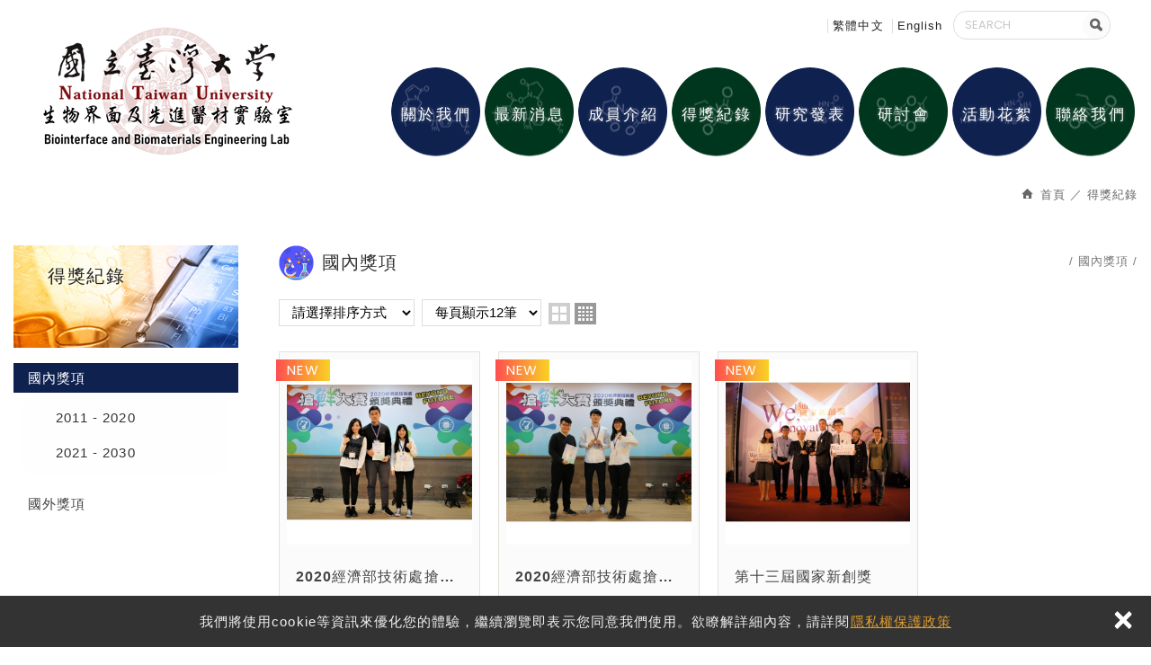

--- FILE ---
content_type: text/html; charset=UTF-8
request_url: https://ntubbel.tw/products/9/2.htm
body_size: 6546
content:
<!DOCTYPE html>
	<html lang="zh-Hant" class="no-js">
<head>
<meta charset="UTF-8">
<link rel="alternate" hreflang="x-default" href="https://ntubbel.tw"><link rel="alternate" hreflang="zh" href="https://ntubbel.tw"><link rel="alternate" hreflang="zh-TW" href="https://ntubbel.tw"><link rel="alternate" hreflang="en" href="https://en.ntubbel.tw"><link rel="canonical" href="https://ntubbel.tw/products/9/2.htm" />
<meta name="copyright" content="台大化工系陳賢燁老師實驗室" />

<title>得獎紀錄(第2頁列表) - 台大化工系陳賢燁老師實驗室</title>
<meta name="description" content="得獎紀錄 - 台大化工系陳賢燁老師實驗室" />
<meta property="og:url" content="https://ntubbel.tw/products/9/2.htm" />
<meta property="og:image" content="" />
<meta name="twitter:image:src" content="">

<link rel="stylesheet" type="text/css" href="https://ntubbel.tw/css/system/editor.css">

<meta http-equiv="X-UA-Compatible" content="IE=edge">
<!-- <meta name="viewport" content="width=device-width, initial-scale=1"> -->
<meta name ="viewport" content ="width=device-width, initial-scale=1.0, user-scalable=no, minimum-scale=1.0, maximum-scale=1.0">

<link rel="shortcut icon" href="https://ntubbel.tw/images/common/app_icon/favicon.ico" type="image/x-icon" />
<link rel="apple-touch-icon" sizes="57x57" href="https://ntubbel.tw/images/common/app_icon/apple-touch-icon-57x57.png">
<link rel="apple-touch-icon" sizes="60x60" href="https://ntubbel.tw/images/common/app_icon/apple-touch-icon-60x60.png">
<link rel="apple-touch-icon" sizes="72x72" href="https://ntubbel.tw/images/common/app_icon/apple-touch-icon-72x72.png">
<link rel="apple-touch-icon" sizes="76x76" href="https://ntubbel.tw/images/common/app_icon/apple-touch-icon-76x76.png">
<link rel="apple-touch-icon" sizes="114x114" href="https://ntubbel.tw/images/common/app_icon/apple-touch-icon-114x114.png">
<link rel="apple-touch-icon" sizes="120x120" href="https://ntubbel.tw/images/common/app_icon/apple-touch-icon-120x120.png">
<link rel="apple-touch-icon" sizes="144x144" href="https://ntubbel.tw/images/common/app_icon/apple-touch-icon-144x144.png">
<link rel="apple-touch-icon" sizes="152x152" href="https://ntubbel.tw/images/common/app_icon/apple-touch-icon-152x152.png">
<link rel="apple-touch-icon" sizes="180x180" href="https://ntubbel.tw/images/common/app_icon/apple-touch-icon-180x180.png">
<link rel="icon" type="image/png" href="https://ntubbel.tw/images/common/app_icon/favicon-16x16.png" sizes="16x16">
<link rel="icon" type="image/png" href="https://ntubbel.tw/images/common/app_icon/favicon-32x32.png" sizes="32x32">
<link rel="icon" type="image/png" href="https://ntubbel.tw/images/common/app_icon/favicon-96x96.png" sizes="96x96">
<link rel="icon" type="image/png" href="https://ntubbel.tw/images/common/app_icon/android-chrome-192x192.png" sizes="192x192">
<meta name="msapplication-square70x70logo" content="https://ntubbel.tw/images/common/app_icon/smalltile.png" />
<meta name="msapplication-square150x150logo" content="https://ntubbel.tw/images/common/app_icon/mediumtile.png" />
<meta name="msapplication-wide310x150logo" content="https://ntubbel.tw/images/common/app_icon/widetile.png" />
<meta name="msapplication-square310x310logo" content="https://ntubbel.tw/images/common/app_icon/largetile.png" />

<!--用戶將網頁收藏為書並加到主畫面時，可以令最下的選單消失，令網頁變為全屏幕-->
<meta name="mobile-web-app-capable" content="yes">
<meta name="format-detection" content="telephone=yes">
<meta name="MobileOptimized" content="320">
<meta name="HandheldFriendly" content="True">
<meta http-equiv="cleartype" content="on">
<meta name="apple-mobile-web-app-capable" content="yes">

<link rel="stylesheet" type="text/css" href="https://contentbuilder2.newscanshared.com/assets/minimalist-basic/content.css">
<link rel="stylesheet" type="text/css" href="https://contentbuilder2.newscanshared.com/assets/ionicons/css/ionicons.min.css">

<link rel="stylesheet" type="text/css" href="https://ntubbel.tw/_generic/css/normalize.css">

<link href="https://ntubbel.tw/_generic/font/33535gillsansmt/font.css" rel="stylesheet">
<link rel="stylesheet" type="text/css" href="https://ntubbel.tw/_generic/font/icon-font/style.css">
<link rel="stylesheet" type="text/css" href="https://ntubbel.tw/css/common/share-icon-font/style.css">


<link rel="stylesheet" type="text/css" href="https://design.newscanshared.com/css/basic.css">
<link rel="stylesheet" type="text/css" href="https://ntubbel.tw/_generic/css/editor.css">

<link rel="stylesheet" type="text/css" href="https://ntubbel.tw/css/common/_editor_style.css">

<link rel="stylesheet" type="text/css" href="https://ntubbel.tw/css/common/style.css">

<script src="https://ntubbel.tw/_generic/js/jquery.min.js"></script>
<script defer src="https://ntubbel.tw/_generic/js/modernizr.js"></script>
<script defer src="https://static.addtoany.com/menu/page.js"></script>

<script type="text/javascript">
	var csrf_value = 'f5e06bcbba21d4454fecdcacf2cd2a73';
</script>	    <link rel="stylesheet" type="text/css" href="https://ntubbel.tw/css/common/products.css">
            <!-- Global site tag (gtag.js) - Google Analytics -->
<script async src="https://www.googletagmanager.com/gtag/js?id=UA-162963536-51"></script>
<script>
  window.dataLayer = window.dataLayer || [];
  function gtag(){dataLayer.push(arguments);}
  gtag('js', new Date());

  gtag('config', 'UA-162963536-51');
</script>
   
</head>
<body>
		<div class="wrapper">
	    <header class="site-header">
	            <div class="header-sheet">
        <div class="container">
            <div class="content-text">
                我們將使用cookie等資訊來優化您的體驗，繼續瀏覽即表示您同意我們使用。欲瞭解詳細內容，請詳閱<a rel="noopener" href="https://ntubbel.tw/privacy.htm">隱私權保護政策</a></div>
            <button type="button" class="close-ontop">×</button>
        </div>
    </div>
    

    <div class="container new">
                    <div class="container top-in">
            <div class="site-title">
                <a href="https://ntubbel.tw/" class="logo ibtn"> 台大化工系陳賢燁老師實驗室 </a>
            </div>
        </div>
        <div class="container big">
        <div class="container top-in">
            <div class="top-nav">
            <div class="language">
    <a href="https://ntubbel.tw/" class="btn">Language</a>
    <ul class="list-inline">
	        		<li><a href="https://ntubbel.tw">繁體中文</a></li>
    	    		<li><a href="https://en.ntubbel.tw">English</a></li>
    	    </ul>
</div>
 
            </div>
            <div class="search-box">
    <form action="https://ntubbel.tw/products_search/all/1.htm" method="post">
        <input type="hidden" name="csrf_test_name" value="f5e06bcbba21d4454fecdcacf2cd2a73">
        <input type="text" name="PdSearch" id="PdSearch" class="form-control" placeholder="SEARCH" value="">
        <input type="submit" value="Search" class="ibtn search">
    </form>
</div>        </div>
        </div>
        <div class="container top-in">
            <nav class="site-nav" itemscope itemtype="https://schema.org/SiteNavigationElement">
            <ul class="menu list-h">
    <li><a href='https://ntubbel.tw/about/2.htm'>關於我們</a><ul><li ><a href='https://ntubbel.tw/about/2.htm'>研究領域</a></li><li ><a href='https://ntubbel.tw/about/4.htm'>研究團隊</a></li><li ><a href='https://ntubbel.tw/about/6.htm'>研究設備</a></li></ul></li><li><a href='https://ntubbel.tw/news/all/1.htm'>最新消息</a><ul><li ><a href='https://ntubbel.tw/news_detail/27.htm'>論文發布相關消息</a></li><li ><a href='https://ntubbel.tw/news/7/1.htm'>獲獎相關消息</a></li><li ><a href='https://ntubbel.tw/news/6/1.htm'>實驗室管理相關消息</a></li></ul></li><li><a href='https://ntubbel.tw/service/4.htm'>成員介紹</a><ul><li ><a href='https://ntubbel.tw/service/4.htm'>指導教授</a></li><li ><a href='https://ntubbel.tw/service/1.htm'>目前成員</a></li><li ><a href='https://ntubbel.tw/service/12.htm'>複製-目前成員</a></li><li ><a href='https://ntubbel.tw/service/3.htm'>畢業相冊</a></li></ul></li><li><a href='https://ntubbel.tw/products/all/1.htm'>得獎紀錄</a><ul><li class="hover-on active" ><a href="https://ntubbel.tw/products/9/1.htm">國內獎項</a><ul><li class="hover-on" ><a href="https://ntubbel.tw/products/9_12/1.htm">2011 - 2020</a></li><li class="hover-on" ><a href="https://ntubbel.tw/products/9_11/1.htm">2021 - 2030</a></li></ul></li><li class="hover-on" ><a href="https://ntubbel.tw/products/10/1.htm">國外獎項</a></li></ul></li><li><a href='https://ntubbel.tw/service_3/all/1.htm'>研究發表</a><ul><li class="hover-on" ><a href="https://ntubbel.tw/service_3/15/1.htm">封面刊登</a></li><li class="hover-on" ><a href="https://ntubbel.tw/service_3/59/1.htm">2025</a></li><li class="hover-on" ><a href="https://ntubbel.tw/service_3/58/1.htm">2024</a></li><li class="hover-on" ><a href="https://ntubbel.tw/service_3/57/1.htm">2023</a></li><li class="hover-on" ><a href="https://ntubbel.tw/service_3/56/1.htm">2022</a></li><li class="hover-on" ><a href="https://ntubbel.tw/service_3/55/1.htm">2021</a></li><li class="hover-on" ><a href="https://ntubbel.tw/service_3/22/1.htm">2020</a></li><li class="hover-on" ><a href="https://ntubbel.tw/service_3/43/1.htm">2019</a></li><li class="hover-on" ><a href="https://ntubbel.tw/service_3/44/1.htm">2018</a></li><li class="hover-on" ><a href="https://ntubbel.tw/service_3/45/1.htm">2017</a></li><li class="hover-on" ><a href="https://ntubbel.tw/service_3/46/1.htm">2016</a></li><li class="hover-on" ><a href="https://ntubbel.tw/service_3/48/1.htm">2015</a></li><li class="hover-on"><a href="https://ntubbel.tw/service_3_detail/103.htm">2014</a></li><li class="hover-on"><a href="https://ntubbel.tw/service_3_detail/104.htm">2013</a></li><li class="hover-on"><a href="https://ntubbel.tw/service_3_detail/105.htm">2012</a></li><li class="hover-on" ><a href="https://ntubbel.tw/service_3/51/1.htm">2011</a></li><li class="hover-on"><a href="https://ntubbel.tw/service_3_detail/106.htm">2010</a></li></ul></li><li><a href='https://ntubbel.tw/service_1/all/1.htm'>研討會</a><ul><li class="hover-on" ><a href="https://ntubbel.tw/service_1/21/1.htm">計畫列表</a></li><li class="hover-on" ><a href="https://ntubbel.tw/service_1/6/1.htm">會議論文</a></li></ul></li><li><a href='https://ntubbel.tw/album/all/1.htm'>活動花絮</a><ul><li ><a href='https://ntubbel.tw/album/1/1.htm'>學術活動</a></li><li ><a href='https://ntubbel.tw/album/4/1.htm'>成員合照</a></li><li ><a href='https://ntubbel.tw/album/2/1.htm'>成員聚餐</a></li></ul></li><li><a href='https://ntubbel.tw/contact.htm'>聯絡我們</a></li></ul>            </nav>
        </div>
    </div>
    
    <script>
    // 每頁最上面的注意事項
    $(document).ready(function() {
        $(".close-ontop").click(function() {
            $('body').addClass('header-active');
            $(".header-sheet").slideUp(500);
        });

    });
    </script>
    	    </header>
	    <div class="banner">
    <div class="container">
    	<div class="item">
    	        	</div>
    </div>
</div>	    <main class="site-main has-side">
	        <header class="main-top">
	            <div class="container">
	                <ol class="breadcrumb list-inline" itemscope itemtype="https://schema.org/BreadcrumbList">
	                    <li itemprop="itemListElement" itemscope
	                      itemtype="https://schema.org/ListItem">
	                        <a itemprop="item" href="https://ntubbel.tw/">
	                        <span itemprop="name">首頁</span></a>
	                        <meta itemprop="position" content="1" />
	                    </li>
	                    <li itemprop="itemListElement" itemscope
	                      itemtype="https://schema.org/ListItem">
	                        <a itemprop="item" href="https://ntubbel.tw/products/all/1.htm">
	                        <span itemprop="name">得獎紀錄</span></a>
	                        <meta itemprop="position" content="2" />
	                    </li>
	                </ol>
	                <div class="main-title">得獎紀錄</div>
	            </div>
	        </header>
	        <div class="main-content">
	            <div class="container">
	            		                <aside class="side">
	                    <div class="side-title">得獎紀錄</div>
<ul class="side-nav list-v">
	<li class="active"><a href="https://ntubbel.tw/products/9/1.htm">國內獎項</a><ul><li ><a href="https://ntubbel.tw/products/9_12/1.htm">2011 - 2020</a></li><li ><a href="https://ntubbel.tw/products/9_11/1.htm">2021 - 2030</a></li></ul></li><li ><a href="https://ntubbel.tw/products/10/1.htm">國外獎項</a></li></ul>	                </aside>
	                	                <section class="content">
	            			                    <header class="content-top">
	                        <ol class="breadcrumb list-inline" itemscope itemtype="https://schema.org/BreadcrumbList">
		                        		                            <li itemprop="itemListElement" itemscope
		                              itemtype="https://schema.org/ListItem">
		                                <a itemprop="item" href="https://ntubbel.tw/products/9/1.htm">
		                                <span itemprop="name">國內獎項</span></a>
		                                <meta itemprop="position" content="3" />
		                            </li>
		                        	                        </ol>
	                        <h1 class="content-title">國內獎項</h1>
	                    </header>
	                		                    <div class="sort_box">
	                        <form id="sortform" action="" method="get">
	                            
		                        <div class="form-group">
		                            <div class="control-box">
		                                <select name="sorttype" id="sorttype" class="form-control" onchange="document.getElementById('sortform').submit();">
		                                  <option value="" selected >請選擇排序方式</option>
		                                  <option value="1"  >上架時間 新→舊</option>
		                                  <option value="2"  >上架時間 舊→新</option>
		                                </select>
		                            </div>
		                        </div>
		                        <div class="form-group">
		                            <div class="control-box">
		                                <select name="sortnum" id="sortnum" class="form-control" onchange="document.getElementById('sortform').submit();">
		                                  <option value="" selected >每頁顯示12筆</option>
		                                  <option value="1"  >每頁顯示16筆</option>
		                                  <option value="2"  >每頁顯示20筆</option>
		                                  <option value="3"  >每頁顯示24筆</option>
		                                </select>
		                            </div>
		                        </div>
	                        </form>
	                        <div class="sort_icon">
	                            <a href="#item_one" class="ibtn one" title="1欄顯示">one</a>
	                            <a href="#item_two" class="ibtn two" title="2欄顯示">two</a>
	                            <a href="#item" class="ibtn four" title="4欄顯示">four</a>                   
	                        </div>
	                    </div>
	                    <ul class="products-list list-h">
	                        		                        <li class="lists item">
		                        	<div class="box new">
		                                		                                <div class="pic-box">
		                                    <div class="pic"><img src="https://ntubbel.tw//upload/20201225134910lcliz1.jpg"  height="600"  itemprop="image"  /></div>
		                                </div>
		                                <div class="txt">
		                                    <div class="name">2020經濟部技術處搶鮮大賽冠軍</div>
		                                    <div class="description">本團隊使用氣相乾式潔淨製程組裝功能性組織工程支架，透過包覆患者自體血小板血漿（platelet-rich plasma，PRP)或骨髓間質幹細胞，作為替代或修復受損部位之植入物，透...</div>
		                                </div>
		                                <div class="btn-group">
		                                    <span class="btn detail"><i class="icon"></i>DETAIL</span>
		                                </div>
		                                <a href="https://ntubbel.tw/products_detail/27.htm" title="2020經濟部技術處搶鮮大賽冠軍" class="cover">2020經濟部技術處搶鮮大賽冠軍</a>
		                            </div>
		                        </li>
	                        		                        <li class="lists item">
		                        	<div class="box new">
		                                		                                <div class="pic-box">
		                                    <div class="pic"><img src="https://ntubbel.tw//upload/20201224170302v3g541.jpg"  height="600"  itemprop="image" alt="頒獎" title="頒獎" /></div>
		                                </div>
		                                <div class="txt">
		                                    <div class="name">2020經濟部技術處搶鮮大賽亞軍</div>
		                                    <div class="description">本團隊研發出「新型可調控光學特性及生物功能之人工水晶體」，為非機械式(液體式)結構，同時具備「光學操控」及「生物功能性」之高階人工水晶體產品，可治療白內障問題。</div>
		                                </div>
		                                <div class="btn-group">
		                                    <span class="btn detail"><i class="icon"></i>DETAIL</span>
		                                </div>
		                                <a href="https://ntubbel.tw/products_detail/26.htm" title="2020經濟部技術處搶鮮大賽亞軍" class="cover">2020經濟部技術處搶鮮大賽亞軍</a>
		                            </div>
		                        </li>
	                        		                        <li class="lists item">
		                        	<div class="box new">
		                                		                                <div class="pic-box">
		                                    <div class="pic"><img src="https://ntubbel.tw//upload/2020021719212752xob1.jpg"  height="600"  itemprop="image"  /></div>
		                                </div>
		                                <div class="txt">
		                                    <div class="name">第十三屆國家新創獎</div>
		                                    <div class="description">在未來新型人工水晶體的設計開發中，可預期其產品必須具有以下幾種特性: (i) 植入後於人類晶體的環境及其生物化學特性擁有更佳的相容性，(ii) 處於體內的生物環境中，經長時間仍不會...</div>
		                                </div>
		                                <div class="btn-group">
		                                    <span class="btn detail"><i class="icon"></i>DETAIL</span>
		                                </div>
		                                <a href="https://ntubbel.tw/products_detail/1.htm" title="第十三屆國家新創獎" class="cover">第十三屆國家新創獎</a>
		                            </div>
		                        </li>
	                        	                    </ul>
	                    
	                    <div class="btn-box">
	                        	<ul class="pagination" itemprop="pagination">
		<li><a href="https://ntubbel.tw/products/9/1.htm" class="controls prev" ><i class="icon">＜</i></a></li>	<li  ><a href="https://ntubbel.tw/products/9/1.htm" > 1</a></li>
	<li class="active" ><a href="https://ntubbel.tw/products/9/2.htm" > 2</a></li>
		<li><a href="https://ntubbel.tw/products/9/2.htm" class="controls next" ><i class="icon">＞</i></a></li>	</ul>
	<div class="page-info" itemprop="pagination">
		<select class="form-control" name="page_s" id="page_s" onchange="changePage()">
		<option value="https://ntubbel.tw/products/9/1.htm"  > 1 </option>
		<option value="https://ntubbel.tw/products/9/2.htm"  selected > 2 </option>
		</select>
	</div>
	                    </div>
	                </section>
	            </div>
	        </div>
	    </main>
		<footer class="site-footer">
			<div class="footer-top">
    <div class="container">
        <div class="site-info">
            <a class="footer-tel" href="tel:+886233669476"><span style="color:null;">陳賢燁教授：</span>(02)3366-9476</a> <a class="footer-tel" href="tel:+886233661454"><span style="color:null;">實驗室：</span>(02)3366-1454</a> <span class="footer-mail"> E-mail：<a href="mailto:hsychen@ntu.edu.tw">hsychen@ntu.edu.tw</a></span> <span class="footer-add">地址：10617 臺北市羅斯福路四段一號（臺灣大學鄭江樓 N407）</span>          
        </div>
        <div class="follow">
            <a href="https://zh-tw.facebook.com/iloventu" target="_blank" rel="nofollow noopener noreferrer" class="ibtn fb-fans-page">Facebook 粉絲團</a>            <div class="qrcode">
                                    <img src="/upload/20191108175133lkz9n3.jpg" width="110"  >
                            </div>
        </div>
        <div class="site-map">
            <ul class="list-v"><li><a href="https://ntubbel.tw/about/2.htm">關於我們</a></li><li><a href='https://ntubbel.tw/news/all/1.htm'>最新消息</a></li><li><a href="https://ntubbel.tw/service/4.htm">成員介紹</a></li><li><a href='https://ntubbel.tw/products/all/1.htm'>得獎紀錄</a></li></ul><ul class="list-v"><li><a href='https://ntubbel.tw/service_3/all/1.htm'>研究發表</a></li><li><a href='https://ntubbel.tw/service_1/all/1.htm'>研討會</a></li><li><a href='https://ntubbel.tw/album/all/1.htm'>活動花絮</a></li><li><a href='https://ntubbel.tw/contact.htm'>聯絡我們</a></li></ul><ul class="list-v"><li><a href='https://ntubbel.tw/message/all/1.htm'>留言詢問</a></li><li><a href='https://ntubbel.tw/faq/all/1.htm'>常見問題</a></li><li><a href='https://ntubbel.tw/terms.htm'>使用條款</a></li><li><a href='https://ntubbel.tw/disclaimer.htm'>免責聲明</a></li></ul>        </div>
    </div>
</div>
<div class="footer-bottom">
    <div class="container">
        <span class="copyright">Copyright © 台大化工系陳賢燁老師實驗室 All Rights Reserved. </span>
        <ul class="share list-inline">
    <li><button class="btn facebook" onclick="shareToFacebook()" title="分享至Facebook"><i class="ic ic-facebook"></i></button></li>
    <li><button class="btn twitter" onclick="shareToTwitter()" title="分享至Twitter"><i class="ic ic-twitter"></i></button></li>
    <li><button class="btn plurk" onclick="shareToPlurk()" title="分享至Plurk"><i class="ic ic-plurk-new"></i></button></li>
</ul>        <a href="https://ntubbel.tw/privacy.htm">隱私權政策</a>
        <span class="author"> <a href="https://www.dmo.com.tw/" target="_blank">網頁設計</a>: 多米諾  </span>
    </div>
</div>

		</footer>
	</div>
	
<div class="floating top-hide">
    <a href="#" class="ibtn gotop" title="TOP">TOP</a>
</div><div id="mobile-fixed">
    <ul>
        <li><span class="btn toggle-mmenu toggleBtn" data-toggletag="mmenu-open"><i class="ic ic-m-menu"></i></span></li>
        <li><a href="#mobile-search" class="toggleBtn"><i class="ic ic-m-search"></i></a></li>                <li><a href="https://ntubbel.tw/contact.htm"><i class="ic ic-m-contact"></i></a></li>        <li><a href="#member-box" class="toggleBtn"><i class="ic icon-ic-earth"></i></a></li>                        <li><a href="https://ntubbel.tw/"><i class="ic ic-m-home"></i></a></li>
    </ul>
</div>



<div id="member-box">
    <ul class="member-list list-v">    
                    <li><a href="https://ntubbel.tw">繁體中文</a></li>
                    <li><a href="https://en.ntubbel.tw">English</a></li>
            </ul>
</div>

	<div id="mobile-search">
	    <div class="search-box">
    <form action="https://ntubbel.tw/products_search/all/1.htm" method="post">
        <input type="hidden" name="csrf_test_name" value="f5e06bcbba21d4454fecdcacf2cd2a73">
        <input type="text" name="PdSearch" id="PdSearch" class="form-control" placeholder="SEARCH" value="">
        <input type="submit" value="Search" class="ibtn search">
    </form>
</div>	</div>

<span class="btn toggle-mmenu-cover toggleBtn" data-toggletag="mmenu-open"></span>
<div id="mobile-menu">
    <div class="language-menu">
        <div class="language">
    <a href="https://ntubbel.tw/" class="btn">Language</a>
    <ul class="list-inline">
	        		<li><a href="https://ntubbel.tw">繁體中文</a></li>
    	    		<li><a href="https://en.ntubbel.tw">English</a></li>
    	    </ul>
</div>
        <span class="btn toggle-mmenu-close toggleBtn" data-toggletag="mmenu-open"><i class="ic-m-close"></i></span>
    </div>
    <div class="main-menu">
                <ul class="menu list-h">
    <li><a href='https://ntubbel.tw/about/2.htm'>關於我們</a><ul><li ><a href='https://ntubbel.tw/about/2.htm'>研究領域</a></li><li ><a href='https://ntubbel.tw/about/4.htm'>研究團隊</a></li><li ><a href='https://ntubbel.tw/about/6.htm'>研究設備</a></li></ul></li><li><a href='https://ntubbel.tw/news/all/1.htm'>最新消息</a><ul><li ><a href='https://ntubbel.tw/news_detail/27.htm'>論文發布相關消息</a></li><li ><a href='https://ntubbel.tw/news/7/1.htm'>獲獎相關消息</a></li><li ><a href='https://ntubbel.tw/news/6/1.htm'>實驗室管理相關消息</a></li></ul></li><li><a href='https://ntubbel.tw/service/4.htm'>成員介紹</a><ul><li ><a href='https://ntubbel.tw/service/4.htm'>指導教授</a></li><li ><a href='https://ntubbel.tw/service/1.htm'>目前成員</a></li><li ><a href='https://ntubbel.tw/service/12.htm'>複製-目前成員</a></li><li ><a href='https://ntubbel.tw/service/3.htm'>畢業相冊</a></li></ul></li><li><a href='https://ntubbel.tw/products/all/1.htm'>得獎紀錄</a><ul><li class="hover-on active" ><a href="https://ntubbel.tw/products/9/1.htm">國內獎項</a><ul><li class="hover-on" ><a href="https://ntubbel.tw/products/9_12/1.htm">2011 - 2020</a></li><li class="hover-on" ><a href="https://ntubbel.tw/products/9_11/1.htm">2021 - 2030</a></li></ul></li><li class="hover-on" ><a href="https://ntubbel.tw/products/10/1.htm">國外獎項</a></li></ul></li><li><a href='https://ntubbel.tw/service_3/all/1.htm'>研究發表</a><ul><li class="hover-on" ><a href="https://ntubbel.tw/service_3/15/1.htm">封面刊登</a></li><li class="hover-on" ><a href="https://ntubbel.tw/service_3/59/1.htm">2025</a></li><li class="hover-on" ><a href="https://ntubbel.tw/service_3/58/1.htm">2024</a></li><li class="hover-on" ><a href="https://ntubbel.tw/service_3/57/1.htm">2023</a></li><li class="hover-on" ><a href="https://ntubbel.tw/service_3/56/1.htm">2022</a></li><li class="hover-on" ><a href="https://ntubbel.tw/service_3/55/1.htm">2021</a></li><li class="hover-on" ><a href="https://ntubbel.tw/service_3/22/1.htm">2020</a></li><li class="hover-on" ><a href="https://ntubbel.tw/service_3/43/1.htm">2019</a></li><li class="hover-on" ><a href="https://ntubbel.tw/service_3/44/1.htm">2018</a></li><li class="hover-on" ><a href="https://ntubbel.tw/service_3/45/1.htm">2017</a></li><li class="hover-on" ><a href="https://ntubbel.tw/service_3/46/1.htm">2016</a></li><li class="hover-on" ><a href="https://ntubbel.tw/service_3/48/1.htm">2015</a></li><li class="hover-on"><a href="https://ntubbel.tw/service_3_detail/103.htm">2014</a></li><li class="hover-on"><a href="https://ntubbel.tw/service_3_detail/104.htm">2013</a></li><li class="hover-on"><a href="https://ntubbel.tw/service_3_detail/105.htm">2012</a></li><li class="hover-on" ><a href="https://ntubbel.tw/service_3/51/1.htm">2011</a></li><li class="hover-on"><a href="https://ntubbel.tw/service_3_detail/106.htm">2010</a></li></ul></li><li><a href='https://ntubbel.tw/service_1/all/1.htm'>研討會</a><ul><li class="hover-on" ><a href="https://ntubbel.tw/service_1/21/1.htm">計畫列表</a></li><li class="hover-on" ><a href="https://ntubbel.tw/service_1/6/1.htm">會議論文</a></li></ul></li><li><a href='https://ntubbel.tw/album/all/1.htm'>活動花絮</a><ul><li ><a href='https://ntubbel.tw/album/1/1.htm'>學術活動</a></li><li ><a href='https://ntubbel.tw/album/4/1.htm'>成員合照</a></li><li ><a href='https://ntubbel.tw/album/2/1.htm'>成員聚餐</a></li></ul></li><li><a href='https://ntubbel.tw/contact.htm'>聯絡我們</a></li></ul>    </div>
    <div class="share-menu">
        <ul class="share list-inline">
    <li><button class="btn facebook" onclick="shareToFacebook()" title="分享至Facebook"><i class="ic ic-facebook"></i></button></li>
    <li><button class="btn twitter" onclick="shareToTwitter()" title="分享至Twitter"><i class="ic ic-twitter"></i></button></li>
    <li><button class="btn plurk" onclick="shareToPlurk()" title="分享至Plurk"><i class="ic ic-plurk-new"></i></button></li>
</ul>    </div>
</div>

<script defer src="https://ntubbel.tw/_generic/js/jquery.scrollTo/jquery.scrollTo.min.js"></script>

<script defer src="https://design.newscanshared.com/js/basic.js"></script>
<script defer src="https://ntubbel.tw/scripts/main.js"></script>

<link href="https://ntubbel.tw/scripts/system/alertify.js-0.3.11/alertify.core.css" rel="stylesheet">  
<link href="https://ntubbel.tw/scripts/system/alertify.js-0.3.11/alertify.default.css" rel="stylesheet">  
<script src="https://ntubbel.tw/scripts/system/alertify.js-0.3.11/alertify.min.js"></script> 
<script type="text/javascript">
	function reset () {
		alertify.set({
			labels : {
				ok     : "確定",
				cancel : "取消"
			},
			delay : 5000,
			buttonReverse : true,
			buttonFocus   : "ok"
		});
	}
</script>
<script type="text/javascript">
	$(document).ready(function() {
	    $('#Imageid').parent('a').click(function() {
	    	$.ajax({
	    		type: "get",
	    		url:  'https://ntubbel.tw/ajax/captcha_show.htm',
	    		success: function(msg){
	    			$('#Imageid').parent('a').html(msg);
	    		}		
	    	});
	        return false;
	    });
	});
</script>


<!-- album -->
<!-- index -->
<!-- faq -->
<!-- message -->



<!-- products_detail -->
<script>
	$(document).ready(function(){
		var wid = $(window).width();
		var listtype = location.hash.replace(/#/,'');
		if(wid <= 500){
			if(listtype == 'item_two'){
				$('.sort_icon .two').addClass('active');
				$('.lists').removeClass('item').addClass('item_two');
			}else{
				$('.sort_icon .one').addClass('active');
				$('.lists').removeClass('item').addClass('item_one');
			}
		}else if(wid <= 784){
			if(listtype == 'item_one'){
				$('.sort_icon .one').addClass('active');
				$('.lists').removeClass('item').addClass('item_one');
			}else{
				$('.sort_icon .two').addClass('active');
				$('.lists').removeClass('item').addClass('item_two');
			}
		}else{
			if(listtype == 'item_two'){
				$('.sort_icon .two').addClass('active');
				$('.lists').removeClass('item').addClass('item_two');
			}else{
				$('.sort_icon .four').addClass('active');
			}
		}
		$('.sort_icon .ibtn').click(function(event) {
			var ahref = $(this).attr('href').replace(/#/,'');
			$('.sort_icon .ibtn').not($(this)).removeClass('active');
			$(this).addClass('active');
			$('.lists').removeClass('item item_two item_one').addClass(ahref);
		});
	})
</script>
<script type="text/javascript">
    var showtype;
    $('.btn-box a').on('click',function(){
        showtype = location.hash;
        var href1 = $(this).attr('href').toString().split("#");
        var href = href1[0];
        $(this).attr('href',href+showtype);
    })
    function changePage() {
        showtype = location.hash;
        var page = $('#page_s :selected').val();
        location.href =  page + '' + showtype;//'?pg=' +
    }
</script>


<script language="javascript" >
	function check(obj){       
        obj.value = obj.value.replace(/[　]+/g,   "");       
        var re=/[^\u4e00-\u9fa5a-zA-Z0-9-_–－~～?？,，/／()（）\s]/;
        if (re.test(obj.value)){
            // obj.value="";
            alertify.alert("不能有特殊符號", function (){
            });
            return false;
        }else if(obj.value.match(/http/gi) || obj.value.match(/www/gi)){ // 不區分大小寫
            // obj.value="";
            alertify.alert("不能輸入網址", function (){
            });
            return false;
        }
    }
</script></body>
</html>

--- FILE ---
content_type: text/css
request_url: https://ntubbel.tw/css/common/share-icon-font/style.css
body_size: 300
content:
@font-face {
  font-family: 'icomoon';
  src:  url('fonts/icomoon.eot?umqjes');
  src:  url('fonts/icomoon.eot?umqjes#iefix') format('embedded-opentype'),
    url('fonts/icomoon.ttf?umqjes') format('truetype'),
    url('fonts/icomoon.woff?umqjes') format('woff'),
    url('fonts/icomoon.svg?umqjes#icomoon') format('svg');
  font-weight: normal;
  font-style: normal;
  font-display: block;
}

[class^="icon-"], [class*=" icon-"] {
  /* use !important to prevent issues with browser extensions that change fonts */
  font-family: 'icomoon' !important;
  speak: none;
  font-style: normal;
  font-weight: normal;
  font-variant: normal;
  text-transform: none;
  line-height: 1;

  /* Better Font Rendering =========== */
  -webkit-font-smoothing: antialiased;
  -moz-osx-font-smoothing: grayscale;
}

.icon-keyboard_arrow_up:before {
  content: "\e90d";
}
.icon-ic-keyword:before {
  content: "\e90c";
  color: #f3856d;
}
.icon-ic-sharepinterest:before {
  content: "\e90a";
  color: #ccc;
}
.icon-ic-shareplurk:before {
  content: "\e90b";
  color: #ccc;
}
.icon-ic-share-fb:before {
  content: "\e900";
  color: #ccc;
}
.icon-ic-share-google:before {
  content: "\e901";
  color: #ccc;
}
.icon-ic-share-in:before {
  content: "\e902";
  color: #ccc;
}
.icon-ic-share-line:before {
  content: "\e903";
  color: #ccc;
}
.icon-ic-share-linecall:before {
  content: "\e904";
  color: #ccc;
}
.icon-ic-share-mail:before {
  content: "\e905";
  color: #ccc;
}
.icon-ic-share-t:before {
  content: "\e906";
  color: #ccc;
}
.icon-ic-share-twitter:before {
  content: "\e907";
  color: #ccc;
}
.icon-ic-share-w:before {
  content: "\e908";
  color: #ccc;
}
.icon-ic-share-blog:before {
  content: "\e909";
  color: #ccc;
}
.icon-ic-earth:before {
  content: "\e9ca";
}
.icon-ic-youtube:before {
  content: "\ea9d";
}
.icon-ic-youtube2:before {
  content: "\ea9e";
}
.icon-ic-onedrive:before {
  content: "\eaaf";
}


--- FILE ---
content_type: text/css
request_url: https://ntubbel.tw/css/common/_editor_style.css
body_size: 964
content:
/*********** 前後台編輯器區塊共用的CSS設定 ***********/
.ab-edi{
    line-height: 1.4;
    color: #444444;
}
.ab-title{
    color: #000;
    display: block;
    box-sizing: border-box;
    border-left: solid 5px #0f214e;
    padding-left: 17px;
}

.gotolink{
    font-size: 20px;
    letter-spacing: 0.1em;
    font-weight: bold;
    color: #999999;
    -webkit-transition: all .3s ease-in-out;
    transition: all .3s ease-in-out;
    text-decoration: none;
    display: block;
    margin: 0 auto;
    width: 243px;
}
.gotolink:hover{
    text-decoration: underline;
}
.about-pic{
    margin-bottom: 20px;
    display: none;
}
.about-pics{
    margin: 0px auto 20px;
    border: solid 1px #eee;
    -webkit-box-sizing: border-box;
    box-sizing: border-box;
    position: relative;
}
.about-wrap{
    display: block;
    background: url(../../images/common/about/about.jpg) no-repeat 50% 0;
    position: relative;
    width: 100%;
    min-height: 945px;
    background-position: 50% 100%;
}
.about-box{
    position: relative;
    -webkit-box-sizing: border-box;
    box-sizing: border-box;
    padding: 20px;
    border: solid 1px #d8d8d8;
    border-left: solid 5px #999999;
    width: 700px;
    background: #fff;
    position: absolute;
    left: 0;
    right: 0;
    margin: auto;
    top: 0px;
    -webkit-box-shadow: 0 0 5px rgba(0,0,0,0.03);
    box-shadow: 0 0 5px rgba(0,0,0,0.03);
}


.service-editor .row {
    margin: 0 -12px;
}
.service-editor .col {
    padding: 0 12px;
    float: left;
}
.service-editor .col1 {
    width: 49%;
}
.service-editor .col2 {
    width: 51%;
}
.service-pic-group {
    text-align: center;
}
.service-pic-group .row {
    margin: 0 -5px;
}
.service-pic-group .col {
    width: 33.33%;
    padding: 5px;
}

.products-editor-pic {
    float: right;
    width: 400px;
    margin: 0 0 10px 30px;
}

.contact-editor {
    padding: 0 2%;
}
.contact-editor .col {
    float: left;
    padding: 0 2%;
}
.contact-editor .col1 {
    width: 48%;
}
.contact-editor .col2 {
    width: 52%;
}
.contact-map {
    border: 1px solid #fbfbfb;;
    -webkit-box-sizing: border-box;;
    box-sizing: border-box;
    padding: 4px;
}
.contact-map iframe {
    display: block;
    max-height: 100%;
}
.contact-info-list {
    color: #555;
    font-size: 14px;
    list-style-type: none;
    padding: 0;
    margin: 0;
}
.contact-info-list li {
    position: relative;
    padding: 2px 0 2px 40px;
    margin: 8px 0;
    line-height: 25px;
}
.contact-info-list li:before {
    content: '';
    display: inline-block;
    background: url('../../images/common/contact/info_ic.png') no-repeat;
    width: 25px;
    height: 25px;
    position: absolute;
    left: 0;
    top: 0;
}
.contact-info-list li.tel:before  { background-position: 0 0; }
.contact-info-list li.mail:before { background-position: 0 50%; }
.contact-info-list li.addr:before { background-position: 0 100%; }
.contact-info-list a:hover {
    text-decoration: underline;
}
.editor-title {
    color: #050601;
    font-size: 18px;
    margin: 0 0 0.83em;
}
.terms-title {
    color: #0f214e;
    font-size: 17px;
}
.terms-editor .row {
    margin: 0 -3%;
}
.terms-editor .col {
    float: left;
    width: 50%;
    padding: 0 3%;
}

@media screen and (max-width: 1000px) {
    .service-editor > .row > .col {
        width: 100%;
    }
    .service-editor > .row > .col+.col {
        margin-top: 1.8em;
    }
    .contact-editor {
        padding: 0 2%;
    }
    .contact-editor .col {
        width: 100%;
        padding: 0;
    }
    .contact-map {
        height: 300px;
        margin-bottom: 1.8em;
    }
    .terms-editor .col {
        width: 100%;
    }
    .terms-editor .col + .col {
        margin-top: 1.8em;
    }
    .about-pic{
        display: block;
    }
    .about-wrap{
        background: none;
        min-height: inherit;
    }
    .about-box{
        padding: 15px;
        position: relative;
        left: inherit;
        right: inherit;
        top: inherit;
        width: 100%;
    }
    .about-box{margin-bottom: 15px;}
}
@media screen and (max-width: 767px) {
    .about-editor .row:before {
        display: none;
    }
    .about-editor .col {
        width: 100%;
    }
    .products-editor-pic {
        float: none;
        width: auto;
        text-align: center;
    }
}
@media screen and (max-width: 600px) {
    .contact-map {
        height: 200px;
    }
}

--- FILE ---
content_type: text/css
request_url: https://ntubbel.tw/css/common/style.css
body_size: 8842
content:
@charset 'utf-8';
@import url('https://fonts.googleapis.com/css?family=Poppins|Noto+Sans&display=swap');
@import url('https://fonts.googleapis.com/css?family=Poppins&display=swap');
/*------------ basic ------------*/

body {
    font-family: Arial, '微軟正黑體', 'Microsoft JhengHei', '文泉驛正黑', 'WenQuanYi Zen Hei', '儷黑 Pro', 'LiHei Pro', '微软雅黑', 'メイリオ', '맑은 고딕', sans-serif;
    color: #333;
    font-size: 15px;
    line-height: 1.8;
    letter-spacing: 0.07em;
}

.container {
    padding: 0 15px;
    max-width: 1330px;
}

.container.new {
    padding: 0 15px;
    max-width: 1920px;
}

.container.top-in {
    padding: 0;
    max-width: 1300px;
}

.wrapper {
    padding-top: 200px;
}

/*------------ / basic ------------*/

/*------------ icon ------------*/

.icon {
    background-image: url('../../images/common/icons.png');
}

.icon.require {
    width: 20px;
    height: 20px;
    background-position: -200px -86px;
    margin-bottom: 4px;
}

/*------------ / icon ------------*/

/*--- 最上方 ---*/

.header-sheet {
    background-color: #333333;
    color: #f1f1f1;
    padding: 15px 0;
    position: fixed;
    width: 100%;
    height: auto;
    text-align: center;
    z-index: 990;
    bottom: 0;
}

.header-sheet .close-ontop {
    color: #fff;
    opacity: 1;
    font-size: 2.4rem;
    position: absolute;
    right: 20px;
    top: calc(50% - 3px);
    -webkit-transform: translateY(-50%);
    transform: translateY(-50%);
}

button.close-ontop {
    -webkit-appearance: none;
    padding: 0;
    cursor: pointer;
    background: 0 0;
    border: 0;
}

.close-ontop {
    float: right;
    font-size: 21px;
    font-weight: 700;
    line-height: 1;
    color: #000;
    text-shadow: 0 1px 0 #fff;
    filter: alpha(opacity=20);
    opacity: .2;
}

.header-sheet a {
    color: #df9d2e;
    font-weight: bold;
    text-decoration: underline;
}

.header-fixed .header-sheet {
    display: none;
}

/*--- END ---*/

/*------------ btn ------------*/

.share .btn {
    font-size: 16px;
    width: 30px;
    height: 30px;
    line-height: 34px;
    border-radius: 15px;
    -webkit-transition: all .3s ease-in-out;
    transition: all .3s ease-in-out;
    box-sizing: border-box;
    border-radius: 50%;
    color: #fff;
}

.site-footer .share .btn {
    background: #0f214e;
}

.site-footer .share .btn:hover {
    background: #444444;
}

.share .btn:hover {
    color: #444;
    color: #fbfbfb;
}

.share_box {
    margin: 10px 0 20px 0;
}

.share_box .share .btn {
    font-size: 28px;
    width: 30px;
    height: 30px;
    line-height: 30px;
    border-radius: 15px;
    box-sizing: border-box;
    margin: 2px 0;
}

.share_box .share .btn.blogger, .share_box .share .btn.facebook, .share_box .share .btn.google, .share_box .share .btn.twitter, .share_box .share .btn.mail, .share_box .share .btn.linkedin, .share_box .share .btn.tumblr, .share_box .share .icon-ic-share-t, .share_box .share .btn.line, .share_box .share .icon-ic-share-linecall, .share_box .share .icon-ic-share-w, .share_box .share .btn.pinterest, .share_box .share .btn.plurk {
    color: #0f214e;
}

.share_box .share .btn.blogger:hover {
    color: #F26C38;
}

.share_box .share .btn.facebook:hover {
    color: #405D9A;
}

.share_box .share .btn.google:hover {
    color: #F34537;
}

.share_box .share .btn.twitter:hover {
    color: #39A0CE;
}

.share_box .share .btn.mail:hover {
    color: #F6C13D;
}

.share_box .share .btn.linkedin:hover {
    color: #0177B5;
}

.share_box .share .icon-ic-share-t:hover {
    color: #36465C;
}

.share_box .share .btn.line:hover {
    color: #00C300;
}

.share_box .share .icon-ic-share-linecall:hover {
    color: #00C300;
}

.share_box .share .icon-ic-share-w:hover {
    color: #F70B19;
}

.share_box .share .btn.pinterest:hover {
    color: #DE220A;
}

.share_box .share .btn.plurk:hover {
    color: #E9443D;
}

.share_box .share .icon-ic-share-t, .share_box .share .icon-ic-share-linecall, .share_box .share .icon-ic-share-w {
    font-size: 28px;
    width: 30px;
    height: 30px;
    line-height: 30px;
    border-radius: 15px;
    margin: 2px 0;
    padding: 0;
}

.a2a_svg.a2a_s__default.a2a_s_tumblr, .a2a_svg.a2a_s__default.a2a_s_whatsapp, .a2a_svg.a2a_s__default.a2a_s_sina_weibo, .a2a_label {
    display: none;
}

.ibtn.fb-fans-page {
    width: 110px;
    height: 110px;
    -webkit-box-sizing: content-box;
    box-sizing: content-box;
    margin-right: 10px;
    margin-bottom: 10px;
    -webkit-transition: all .3s;
    transition: all .3s;
    position: relative;
}

.ibtn.fb-fans-page:hover {
    background-position: 0 0%;
    opacity: 0.8;
}

.ibtn.fb-fans-page:before {
    content: '';
    display: block;
    width: 110px;
    height: 110px;
    background: url('../../images/tw/fb_page.png') no-repeat 50% 100%;
    position: absolute;
    left: 0;
    top: 0;
    -webkit-transition: all .3s;
    transition: all .3s;
    z-index: 2;
    opacity: 1;
}

.ibtn.fb-fans-page:hover:before {
    opacity: 1;
}

.ibtn.back {
    width: 125px;
    height: 35px;
    text-indent: inherit;
    margin: 0px auto;
    color: #fff;
    text-align: center;
    line-height: 33px;
    -webkit-transition: all .3s ease-in-out;
    transition: all .3s ease-in-out;
    position: relative;
    z-index: 2;
    -webkit-box-sizing: border-box;
    box-sizing: border-box;
    background: linear-gradient(to bottom, #0f214e 0%, #3b9ec3 50%, #0f214e 100%);
    background-size: auto 500%;
}

.ibtn.back:hover {
    background-position: 100% 50%;
}

.ibtn.more {
    display: block;
    width: 180px;
    height: 40px;
    line-height: 40px;
    background: #0f214e;
    color: #fff;
    text-align: left;
    position: relative;
    z-index: 5;
    font-size: 15px;
    letter-spacing: 0.1em;
    -webkit-box-sizing: border-box;
    box-sizing: border-box;
    font-family: 'Poppins', serif;
    margin-top: 10px;
    -webkit-transition: all .3s ease-in-out;
    transition: all .3s ease-in-out;
    position: relative;
    text-indent: inherit;
    overflow: visible;
    z-index: 2;
    text-align: center;
}

.ibtn.more:hover {
    background-position: 100% 50%;
}

.ibtn.more:before {
    width: 24px;
    height: 24px;
    border: solid 2px #0f214e;
    border-width: 2px 0 0 2px;
    content: '';
    display: block;
    position: absolute;
    left: -5px;
    top: -5px;
    transition: all .4s ease-in-out;
    z-index: -1;
}

.ibtn.more:hover:before {
    width: 100%;
    height: 100%;
}

.ibtn.more:after {
    width: 24px;
    height: 24px;
    border: solid 2px #0f214e;
    border-width: 0 2px 2px 0;
    content: '';
    display: block;
    position: absolute;
    right: -5px;
    bottom: -5px;
    transition: all .4s ease-in-out;
    z-index: -1;
}

.ibtn.more:hover:after {
    width: 100%;
    height: 100%;
}

.btn.simple {
    max-width: 250px;
    width: 100%;
    height: 40px;
    color: #fff;
    font-size: 18px;
    letter-spacing: 0.1em;
    line-height: 37px;
    border-radius: 30px;
    position: relative;
    margin: 0 8px 10px;
    -webkit-transition: all .3s ease-in-out;
    transition: all .3s ease-in-out;
    z-index: 2;
    -webkit-box-sizing: border-box;
    box-sizing: border-box;
    background: linear-gradient(to bottom, #0f214e 0%, #155dd5 50%, #0f214e 100%);
    background-size: auto 500%;
}

.btn.simple:hover {
    background-position: 100% 50%;
}

.btn.simple.bg2 {}

.btn.simple.bg2:hover {}

.btn.simple .icon.arrowL, .btn.simple .icon.arrowR {
    position: absolute;
    width: 20px;
    height: 20px;
    top: 10px;
}

.btn.simple .icon.arrowL {
    background-position: -160px -87px;
    left: 10px;
}

.btn.simple .icon.arrowR {
    background-position: -180px -87px;
    right: 10px;
}

.btn.simple .icon.check {
    background-position: 0 -87px;
    width: 20px;
    height: 20px;
    margin: 0 8px 4px 0;
}

.btn.simple .icon.money {
    background-position: 0 -62px;
    width: 25px;
    height: 25px;
    margin: 0 8px 4px 0;
}

.btn.normal {
    color: #999999;
    font-size: 14px;
    text-align: center;
    padding: 0 10px;
    min-width: 120px;
    line-height: 40px;
    border: 1px solid #333;
    border-radius: 30px;
    margin: 0 2px 10px;
    position: relative;
    -webkit-transition: all .3s ease-in-out;
    transition: all .3s ease-in-out;
    z-index: 2;
    -webkit-box-sizing: border-box;
    box-sizing: border-box;
    border: solid 1px #999999;
}

.btn.normal:hover {
    color: #fff;
    background: #999999;
    border-color: #999999;
}

.btn.normal:hover:before {
    width: 0;
}

.btn.normal:before {
    content: '';
    display: block;
    border-radius: 25px;
    width: calc(100% - 6px);
    height: calc(100% - 6px);
    background: #fbfbfb;
    z-index: -1;
    position: absolute;
    left: 0px;
    right: 0;
    top: 0;
    bottom: 0;
    margin: auto;
    -webkit-transition: all .3s ease-in-out;
    transition: all .3s ease-in-out;
}

.btn.normal .icon {
    width: 32px;
    height: 32px;
    margin: 0 4px 3px 0;
}

.btn.normal .icon.home {
    background-position: 0 0;
}

.btn.normal .icon.cart {
    background-position: -32px 0;
}

.btn.normal .icon.cart2 {
    background-position: -64px 0;
}

.btn.normal .icon.order {
    background-position: -96px 0;
}

.btn.normal .icon.money {
    background-position: -128px 0;
}

.btn.pure {
    color: #1A7292;
    line-height: 30px;
    margin: 0 5px 10px;
    text-decoration: underline;
}

.btn.pure:hover {
    color: #ABB315;
    text-decoration: none;
}

/*------------ / btn ------------*/

/*------------ site_header ------------*/

.site-header {}

/*.site-header {
    background: url('../../images/common/border_colorful_h.png') repeat-x #fff;
    padding-top: 6px;

}*/

.banner {
    position: relative
}

.banner:after {
    content: '';
    display: block;
    width: 100%;
    height: 80px;
    position: absolute;
    left: 0;
    top: -3px;
    z-index: -1;
    visibility: visible;
}

.header-fixed .site-nav {
    padding-bottom: 0;
}

.site-header {
    position: fixed;
    width: 100%;
    z-index: 999;
    top: 0;
    left: 0;
    right: 0;
    -webkit-box-sizing: border-box;
    box-sizing: border-box;
    -webkit-transition: all .3s ease;
    transition: all .3s ease;
    background: #fff;
    min-height: 185px;
}

.site-title {
    position: absolute;
    z-index: 99;
    float: left;
    padding: 27px 0 10px;
    -webkit-transition: all .3s ease;
    transition: all .3s ease;
}

.site-title .logo {
    background: url(../../images/common/logo.png)left/ contain no-repeat;
    width: 341px;
    height: 153px;
    -webkit-transition: all .3s ease;
    transition: all .3s ease;
}

.site-title .logo:hover {
    opacity: .7;
}

.top-nav {
    position: absolute;
    z-index: 10;
    right: 195px;
    top: 12px;
    margin-right: 5px;
}

.top-nav>* {
    display: inline-block;
    vertical-align: middle;
}

.top-nav .btn.download {
    color: #212121;
    background: #FBD4CC;
    height: 30px;
    line-height: 30px;
    padding: 0 10px 0 5px;
    border-radius: 15px;
    margin-right: 10px;
}

.top-nav .btn.download:hover {
    color: #fff;
    background: #297E9C;
}

.top-nav .icon {
    width: 20px;
    height: 20px;
    margin: 0 3px 3px 0;
}

.top-nav .btn.download .icon {
    width: 25px;
    height: 25px;
    background-position: -125px -62px;
}

.top-nav .btn.download:hover .icon {
    background-position: -150px -62px;
}

.top-nav .language .btn {
    display: none;
}

.top-nav .language li {
    padding: 0 2px;
}

.top-nav .language li a {
    display: inline-block;
    background: #ffffff;
    color: #222;
    font-size: 13px;
    border-left: solid thin #ddd;
    line-height: 16px;
    min-width: 28px;
    text-align: center;
    padding-left: 5px;
}

.top-nav .language li a:hover {
    color: #31CAA4;
    text-decoration: underline;
}

.site-header .search-box {
    position: absolute;
    z-index: 10;
    top: 12px;
    right: 10px;
    width: 175px;
    -webkit-box-sizing: border-box;
    box-sizing: border-box;
    margin-left: 5px;
    margin-right: 5px;
    -webkit-transition: all .3s ease;
    transition: all .3s ease;
}

.site-header .search-box .form-control {
    /*    border: 1px solid #3d3d3d;*/
    height: 32px;
    line-height: 30px;
    margin: 0;
    padding: 0 42px 0 12px;
    border-radius: 15px;
    background: none;
    color: #999;
    font-family: 'Poppins', sans-serif;
    font-family: 'Poppins', sans-serif;
    font-size: 13px;
}

.site-header .search-box .form-control:focus {
    background: #fff;
    color: #293378;
    border-color: #293378;
}

.site-header .search-box .ibtn.search:hover, .site-header .search-box .form-control:focus~.ibtn.search {
    background: url(../../images/common/btn_search.png) 50% 100%, #fff;
}

.site-header .search-box .ibtn.search {
    background: url(../../images/common/btn_search.png), #fbfbfb;
    width: 30px;
    height: 30px;
    position: absolute;
    right: 1px;
    top: 1px;
    border-radius: 50%;
}

.site-nav {
    -webkit-transition: all .3s ease;
    transition: all .3s ease;
    padding: 75px 0 0px;
    float: right;
}

.site-nav>* {
    display: inline-block;
    vertical-align: middle;
}

.site-nav .menu {
    text-align: center;
}

.site-nav .menu li {
    position: relative;
}

.site-nav .menu li a {
    display: block;
    line-height: 1.4;
}

.site-nav .menu>li {
    padding: 0 5px;
}

.site-nav .menu>li>a {
    background: url('../../images/common/menu_bg.png') no-repeat 0 50%;
    width: 100px;
    height: 99px;
    color: #fff;
    font-size: 17px;
    letter-spacing: 0.15em;
    padding-top: 41px;
    border-radius: 50%;
    box-sizing: border-box;
    line-height: 24px;
    transition: all .3s;
    text-shadow: 0 0 4px rgba(255, 255, 255, 0.3);
    overflow:hidden;
    z-index:1;
}

.site-nav .menu>li:nth-child(2)>a {
    background-position: -230px 50%;
}

.site-nav .menu>li:nth-child(3)>a {
    background-position: -460px 50%;
}

.site-nav .menu>li:nth-child(4)>a {
    background-position: -690px 50%;
}

.site-nav .menu>li:nth-child(5)>a {
    background-position: -920px 50%;
}

.site-nav .menu>li:nth-child(6)>a {
    background-position: -1150px 50%;
}

.site-nav .menu>li:nth-child(7)>a {
    background-position: -1380px 50%;
}

.site-nav .menu>li:nth-child(8)>a {
    background-position: -1610px 50%;
}


/* hover */
.site-nav .menu>li>a:hover {
     background-position: -345px 50%; 
}

/*.site-nav .menu>li>a:before {
    content:'';
    display:block;
    background: url('../../images/common/menu_hover.png') no-repeat 0 50%;
    background-size:cover;
    width:105px;
    height:105px;
    position:absolute;
    left:-2px;
    right:-2px;
    top:-2px;
    bottom:-2px;
    transition: all .3s;
    opacity:0;
    z-index:-1;
}
.site-nav .menu>li>a:hover:before {
    opacity:1;
}*/

.site-nav .menu>li:nth-child(1)>a:hover {
    background-position: -115px 50%;
    
}

.site-nav .menu>li:nth-child(2)>a:hover {
    background-position: -345px 50%;
}

.site-nav .menu>li:nth-child(3)>a:hover {
    background-position: -574px 50%;
    
}

.site-nav .menu>li:nth-child(4)>a:hover {
    background-position: -805px 50%;
}

.site-nav .menu>li:nth-child(5)>a:hover {
    background-position: -1035px 50%;
    
}

.site-nav .menu>li:nth-child(6)>a:hover {
    background-position: -1265px 50%;
}

.site-nav .menu>li:nth-child(7)>a:hover {
    background-position: -1495px 50%;
    
}

.site-nav .menu>li:nth-child(8)>a:hover {
    background-position: 100% 50%;
}


/* .site-nav .menu>li>a:hover {
    background: rgba(15, 33, 79, 0.5);
}

.site-nav .menu>li:nth-child(2n)>a:hover {
    background: rgba(0, 54, 30, 0.5);
} */

.site-nav .menu>li>a:hover:before, .site-nav .menu>li.active>a:before {
    opacity: 1;
    transform: rotate(0);
}

/*.site-nav .menu > li:nth-last-child(-n+8) {
    display: none;
}*/

.site-nav .menu>li:nth-child(9), .site-nav .menu>li:nth-child(10), .site-nav .menu>li:nth-child(11), .site-nav .menu>li:nth-child(12), .site-nav .menu>li:nth-child(13), .site-nav .menu>li:nth-child(14), .site-nav .menu>li:nth-child(15), .site-nav .menu>li:nth-child(16), .site-nav .menu>li:nth-child(17), .site-nav .menu>li:nth-child(18) {
    display: none;
}

.site-nav .menu>li>a span {
    display: block;
    color: #fd9a83;
    font-family: 'Open Sans', cursive;
    font-size: 13px;
    font-weight: normal;
    letter-spacing: 0.1em;
}

.site-nav .menu li ul {
    display: none;
}

/********** **************/

.header-fixed .site-header {
    position: fixed;
    top: 0;
    left: 0;
    right: 0;
    z-index: 99;
    -webkit-box-shadow: 0 0 10px 0 rgba(0, 0, 0, 0.2);
    box-shadow: 0 0 10px 0 rgba(0, 0, 0, 0.2);
    background: #fff;
    width: 100%;
    -webkit-transition: height 0.4s ease, width 0.4s ease, background-color 0.4s ease;
    transition: height 0.4s ease, width 0.4s ease, background-color 0.4s ease;
    min-height: inherit;
}

.header-fixed .language {
    display: none;
}

.header-fixed .search-box {
    top: 21px;
    right: 0px;
    margin-left: 0px;
    margin-right: 0px;
}

.header-fixed .site-title {
    padding: 6px 0 8px;
}

.header-fixed .site-title .logo {
    width: 185px;
    height: 60px;

}

.header-fixed .site-nav {
    padding: 12px 0;
    margin-right: 185px;
    margin-left: 80px;
}

.header-fixed .site-nav .menu>li>a {
    padding: 13px 8px 12px;
    height: auto;
    border-radius: 20px;
}

.header-fixed .site-nav .menu>li>a:before {
    border-radius: 20px;
    width: calc(100% + 5px);
    height: calc(100% + 6px);
    top: -3px;
    left: -3px;
    transform: rotate(0);
}

/*------------ / site_header ------------*/

/*------------ banner ------------*/

.banner {
    position: relative;
}

.banner:before {
    content: '';
    display: block;
    background: url('../../images/common/index/banner_bg.jpg') 50% 50%;
    position: absolute;
    top: 10%;
    bottom: 10%;
    left: 0;
    right: 0;
    background-repeat: no-repeat;
}

.banner .container {
    max-width: 1300px;
    padding: 0;
}

/*------------ / banner ------------*/

/*------------ site_main ------------*/

.main-top .container {
    max-width: 1300px;
    padding: 0;
}

.main-title {
    color: #000;
    font-size: 30px;
    line-height: 1.4;
    letter-spacing: 0.15em;
    text-align: center;
    padding: 24px 0;
    margin: 0 auto;
    border-width: 1px 0;
    position: relative;
    font-weight: normal;
}

/*.main-title:before{
    content: "";
    position: absolute;
    display: inline-block;
    background: url(../../images/common/title01.jpg) 50% 100% no-repeat;
    top: 20%;
    left: calc(100% - 62%);
    width: 48px;
    height: 48px;
}
.main-title:after {
    content: "";
    position: absolute;
    display: inline-block;
    background: url(../../images/common/title02.jpg) 50% 100% no-repeat;
    top: 20%;
    right: calc(100% - 62.5%);
    width: 60px;
    height: 40px;
}*/

.has-side .main-title {
    padding-bottom: 24px;
    border-bottom: none;
    display: none;
}

.main-title span {
    display: block;
    color: #197292;
    font-family: 'Open Sans', cursive;
    font-size: 50px;
    font-weight: normal;
    letter-spacing: 0.05em;
}

.main-content {
    padding: 20px 0 70px;
}

.site-main {}

.banner::after {
    content: '';
    display: block;
    visibility: visible;
    width: 100%;
    height: 250px;
    position: absolute;
    left: 0;
    bottom: -15px;
    top: inherit;
    z-index: -1;
}

.has-side .main-content {
    padding-top: 40px;
}

.content {
    min-height: 300px;
    -webkit-box-sizing: border-box;
    box-sizing: border-box;
}

.content-top {
    padding: 0 0 5px 0px;
    margin: 0 0 6px 0px;
    overflow: hidden;
}

.content-title {
    position: relative;
    padding: 7px 0 2px 48px;
    color: #333;
    font-size: 20px;
    font-weight: normal;
    line-height: 1.2;
    min-height: 30px;
    float: left;
    margin: 0;
}

.content-title .keyword {
    color: #F2856C;
}

.content-title:before {
    content: '';
    display: block;
    width: 39px;
    height: 39px;
    position: absolute;
    background: url(../../images/common/content_ic.png);
    margin: auto;
    left: 0px;
    top: 0px;
}

.shopping-title {
    color: #333;
    font-size: 18px;
    letter-spacing: 0.15em;
    margin-bottom: 10px;
}

.shopping-title .icon {
    width: 30px;
    height: 30px;
    margin: 0 6px 4px 0;
}

.shopping-title .icon.car {
    background-position: 0 -32px;
}

.shopping-title .icon.cart {
    background-position: -30px -32px;
}

.shopping-title .icon.money {
    background-position: -60px -32px;
}

.shopping-title .icon.plus {
    background-position: -90px -32px;
}

.shopping-title .icon.user {
    background-position: -120px -32px;
}

.shopping-title .icon.box {
    background-position: -150px -32px;
}

.shopping-title .icon.notice {
    background-position: -180px -32px;
}

.shopping-title .icon.msg {
    background-position: -210px -32px;
}

.btn-box {
    clear: both;
    padding-top: 30px;
    position: relative;
    text-align: center;
}

.btn-box.wide-spacing {
    letter-spacing: 15px;
}

.btn-box.wide-spacing * {
    letter-spacing: 0.1em;
}

.warning-sect {
    padding-bottom: 30px;
}

/*------------ / site_main ------------*/

/*------------ breadcrumb ------------*/

.breadcrumb {
    text-align: right;
    color: #666;
    font-size: 13px;
    padding: 5px 15px;
    -webkit-box-sizing: border-box;
    box-sizing: border-box;
}

.breadcrumb li, .breadcrumb li a {
    display: inline;
}

.breadcrumb li+li:before {
    content: '／ ';
}

.breadcrumb li:first-child a:before {
    content: '';
    background: url(../../images/common/breadcrumb_home.png) no-repeat 0 0;
    width: 15px;
    height: 15px;
    display: block;
    position: absolute;
    left: -22px;
    top: -1px;
}

.breadcrumb li:first-child a:hover:before {
    background-position: 0 100%;
}

.breadcrumb li a {
    -webkit-transition: all .3s;
    transition: all .3s;
}

.breadcrumb li a:hover {
    color: #999999;
}

.content-top .breadcrumb {
    background: none;
    float: right;
    color: #777;
    border-top: none;
    padding: 6px 0;
}

.content-top .breadcrumb li a:hover {
    color: #000;
}

.content-top .breadcrumb:before, .content-top .breadcrumb:after {
    content: '/';
}

.content-top .breadcrumb li+li:before {
    content: '> ';
}

.content-top .breadcrumb li:first-child a:before {
    display: none;
}

/*------------ / breadcrumb ------------*/

/*------------ side ------------*/

.side {
    width: 250px;
    float: left;
}

.has-side .content {
    width: calc(100% - 295px);
    float: right;
    background: none;
}

.qrcode img {
    -webkit-box-sizing: border-box;
    box-sizing: border-box;
    border: solid 3px #999999;
}

.side-title {
    background: url(../../images/common/side_title.jpg) no-repeat 50% 0;
    height: 114px;
    margin-bottom: 10px;
    color: #222;
    -webkit-box-sizing: border-box;
    box-sizing: border-box;
    padding: 24px 0 0 38px;
    font-size: 20px;
    letter-spacing: 0.08em;
    line-height: 1;
    position: relative;
    /* text-align: center;*/
    z-index: 2;
}

/*
.side-title:before{
    content: '';
    display: block;
    width: calc(100% - 80px);
    height: 37px;
    background: #0e214d;
    z-index: -1;
    position: absolute;
    left: 0;
    right: 0;
    margin: auto;
    bottom: 14px;
}*/

.side-title span {
    font-family: Arial, '文泉驛正黑', 'WenQuanYi Zen Hei', '儷黑 Pro', 'LiHei Pro', '微軟正黑體', 'Microsoft JhengHei', '微软雅黑', 'メイリオ', '맑은 고딕', sans-serif;
    color: #197292;
    font-size: 17px;
    font-weight: bold;
    line-height: 1.4;
    letter-spacing: 0.12em;
    display: block;
    padding: 7px 0 0 2px;
}

.side-nav, .side-nav-top {
    position: relative;
    padding-bottom: 20px;
    font-size: 15px;
}

.side-nav li a, .side-nav-top li a {
    position: relative;
    display: block;
    line-height: 1.3;
    padding: 10px 60px 10px 16px;
    -webkit-transition: all .3s ease-in-out;
    transition: all .3s ease-in-out;
    -webkit-box-sizing: border-box;
    box-sizing: border-box;
    overflow: hidden;
}

.side-nav>li {
    padding: 4px 0;
}

.side-nav>li>a {
    color: #444;
    z-index: 3;
}

.side-nav>li>a:hover, .side-nav>li.active>a {
    font-weight: bold;
    color: #fff;
}

.side-nav>li>a:before {
    content: '';
    display: block;
    width: 0px;
    height: 33px;
    background: #0F214E;
    position: absolute;
    left: 0;
    top: 0;
    bottom: 0;
    margin: auto;
    -webkit-transition: all .3s ease-in-out;
    transition: all .3s ease-in-out;
    z-index: -1;
    opacity: 0;
}

.side-nav>li>a:hover:before, .side-nav>li.active>a:before {
    opacity: 1;
    width: 100%;
}

.side-nav>li>a:after {
    content: '';
    display: block;
    -webkit-box-sizing: border-box;
    box-sizing: border-box;
    width: 0;
    height: calc(100% - 8px);
    position: absolute;
    right: 0px;
    top: 0;
    bottom: 0;
    margin: auto;
    z-index: 1;
    -webkit-transition: all .3s ease-in-out;
    transition: all .3s ease-in-out;
    opacity: 0;
}

.side-nav>li>a:hover:after, .side-nav>li.active>a:after {
    opacity: 1;
    width: calc(100% - 4px);
}

.side-nav ul {
    display: none;
    padding: 5px 10px 5px 0;
    background: #fbfbfb4d;
    border-radius: 14px;
    margin: 0px 10px 5px;
}

.side-nav ul li a {
    color: #333333;
    font-size: 15px;
    padding-right: 20px;
    padding-left: 37px;
}

.side-nav ul li a:hover, .side-nav ul li.active>a {
    color: #050601;
}

.side-nav ul li.active>a {}

.side-nav ul li>a:before {
    content: '';
    display: block;
    background: url(../../images/common/side_ic.png) no-repeat 50% 50%;
    width: 16px;
    height: 16px;
    position: absolute;
    left: 5px;
    top: 0px;
    bottom: 0;
    margin: auto;
    -webkit-transition: all .3s;
    transition: all .3s;
    opacity: 0;
}

.side-nav ul li>a:hover:before, .side-nav ul li.active>a:before {
    left: 14px;
    opacity: 1;
}

.side-nav-top>li>a {
    color: #050601;
    padding: 6px 16px;
}

.side-nav-top>li>a:hover, .side-nav-top>li.active>a {
    text-decoration: underline;
}

/*------------ / side ------------*/

/*------------ site_footer ------------*/

.site-footer {
    position: relative;
    -webkit-box-sizing: border-box;
    box-sizing: border-box;
    background: #0f214f;
}

.footer-top .container {
    max-width: 1330px;
    padding: 45px 15px 20px;
}

.footer-top {
    -webkit-box-sizing: border-box;
    box-sizing: border-box;
    position: relative;
    border: solid 1px #5b595a;
    border-width: 1px 0;
}

.site-info {
    float: left;
    background: url('../../images/common/siteinfo_deco.png') 0px 20% no-repeat;
    padding: 0px 0 15px 225px;
    margin-right: 20px;
    color: #e5e5e5;
    font-size: 14px;
    line-height: 1.4;
    min-height: 130px;
    width: 560px;
    -webkit-box-sizing: border-box;
    box-sizing: border-box;
}

.footer-tel {
    display: block;
    padding: 2px 0;
    color: #e5e5e5;
}

.footer-mail, .footer-fax, .footer-add, .footer-tel {
    display: block;
    padding: 5px 0px 5px 27px;
    position: relative;
}

.footer-tel {}

.footer-tel:before {
    content: '';
    display: inline-block;
    vertical-align: text-bottom;
    background: url('../../images/common/siteinfo_phone_ic.png') no-repeat;
    width: 23px;
    height: 17px;
    margin-right: 8px;
    position: absolute;
    left: 0;
    top: 5px;
    background-size: 70% auto;
    background-position: 50% 50%;
}

.footer-mail:before {
    content: '';
    display: inline-block;
    vertical-align: text-bottom;
    background: url('../../images/common/siteinfo_mail_ic.png') no-repeat;
    width: 23px;
    height: 17px;
    margin-right: 8px;
    position: absolute;
    left: 0;
    top: 5px;
    background-size: 70% auto;
    background-position: 50% 50%;
}

.footer-fax:before {
    content: '';
    display: inline-block;
    vertical-align: text-bottom;
    background: url('../../images/common/siteinfo_fax_ic.png') no-repeat;
    width: 23px;
    height: 24px;
    margin-right: 8px;
    position: absolute;
    left: 0;
    top: 0px;
}

.footer-add:before {
    content: '';
    display: inline-block;
    vertical-align: text-bottom;
    background: url('../../images/common/siteinfo_add_ic.png') no-repeat;
    width: 23px;
    height: 24px;
    margin-right: 8px;
    position: absolute;
    left: 0;
    top: 2px;
    background-size: 70% auto;
    background-position: 50% 50%;
}

.site-info a {
    -webkit-transition: all .3s;
    transition: all .3s;
}

.site-info a:hover {
    color: #fff;
}

.site-map {
    float: left;
    letter-spacing: 45px;
    padding-top: 24px;
    line-height: 1.8;
}

.site-map ul {
    display: inline-block;
    vertical-align: top;
    text-align: left;
    color: #e5e5e5;
    font-size: 14px;
    padding: 0 10px;
}

.site-map li {
    padding: 1px 0;
    letter-spacing: 0;
}

.site-map a {
    -webkit-transition: all .3s;
    transition: all .3s;
    position: relative;
    letter-spacing: 0.02em;
    color: #b4b4b4;
}

.site-map a:hover {
    color: #fff;
    -webkit-transform: translate(0, -3px);
    transform: translate(0, -3px);
    -webkit-transition-delay: .2s;
    transition-delay: .2s;
}

.site-map a:before {
    content: '';
    display: block;
    width: 0;
    height: 1px;
    background: #fff;
    -webkit-transition: all .3s ease-in-out;
    transition: all .3s ease-in-out;
    position: absolute;
    left: 0;
    bottom: -2px;
}

.site-map a:hover:before {
    width: 100%;
    -webkit-transition-delay: .0s;
    transition-delay: .0s;
}

.follow {
    float: right;
    letter-spacing: 6px;
}

.follow>* {
    display: inline-block;
    vertical-align: top;
}

.footer-bottom {
    border-width: 1px 0 0;
    text-align: right;
    color: #b4b4b4;
    font-size: 12px;
    padding: 15px 0 15px;
}

.footer-bottom a:hover {
    text-decoration: underline;
}

.footer-bottom .copyright, .footer-bottom .author, .footer-bottom .share {
    display: inline-block;
    vertical-align: middle;
    margin: 0 5px;
}

/*------------ / site_footer ------------*/

/*------------ floating ------------*/

.floating, .floating.fancybox-margin {
    display: none;
    position: fixed;
    right: 15px;
    bottom: 3%;
    z-index: 400;
    -webkit-transition: all .3s ease;
    transition: all .3s ease;
}

.floating .ibtn.gotop {
    width: 50px;
    height: 50px;
    transition: all .3s ease-in-out;
    border-radius: 50%;
    background-size: 200% auto;
    background-image: linear-gradient(to right, #00C9FF 0%, #92FE9D 56%, #00C9FF 100%);
    text-indent: inherit;
    font-size: 12px;
    color: #fff;
    text-align: center;
}

.floating .ibtn.gotop:hover {
    background-position: right center;
}

.floating .ibtn.gotop:before {
    content: '\e90d';
    font-family: 'icomoon' !important;
    display: block;
    font-size: 23px;
    color: #fff;
    line-height: normal;
    margin: 4px auto -7px;
}

body #keyreply-container {
    right: 0%;
    bottom: 6%;
}

.keyreply-brand {
    display: none;
}

body .keyreply-launcher, .keyreply-chat-icon {
    -webkit-box-shadow: none;
    box-shadow: none;
}

/*------------ / floating ------------*/

/*------------ pagination ------------*/

.pagination {
    padding: 0;
    margin: 0;
    text-align: center;
}

.pagination li {
    display: inline-block;
    vertical-align: top;
}

.pagination li a {
    display: block;
    min-width: 30px;
    height: 30px;
    line-height: 30px;
    color: #555;
    font-size: 15px;
    font-weight: bold;
    padding: 0 5px;
    margin: 0;
    border-radius: 20px;
    -webkit-box-sizing: border-box;
    box-sizing: border-box;
    -webkit-transition: all .3s ease-in-out;
    transition: all .3s ease-in-out;
}

.pagination li a:hover, .pagination li.active a {
    color: #00361e;
}

.pagination li a.controls {
    padding: 0;
}

.pagination li a.controls .icon {
    width: 25px;
    height: 25px;
    border-radius: 20px;
    margin-bottom: 2px;
}

.pagination li a.prev .icon {
    background-position: -25px -62px;
    background-color: #999999;
}

.pagination li a.next .icon {
    background-position: -50px -62px;
    background-color: #999999;
}

.pagination li a.controls:hover .icon {
    background-color: #00361e
}

.page-info {
    display: none;
}

.page-info .form-control {
    height: 30px;
    line-height: 28px;
    border: 1px solid #ddd;
    margin: 0;
    border-radius: 8px;
}

.page-info .form-control:focus {
    border-color: #999999;
}

/*------------ / pagination ------------*/

/*------------ form ------------*/

.reminder {
    text-align: center;
    font-size: 14px;
    color: #777;
    position: relative;
    margin-bottom: 30px;
}

.qty-box {
    position: relative;
    display: inline-block;
    width: 100px;
    max-width: none;
    padding: 0 30px;
    -webkit-box-sizing: border-box;
    box-sizing: border-box;
}

.qty-box .form-control {
    position: relative;
    text-align: center;
    height: 30px;
    line-height: 30px;
    color: #777;
    background: #FBCFC7;
    border: 0;
    margin: 0;
    padding: 0 5px;
    z-index: 1;
    border-radius: 0;
}

.qty-box .form-control:focus {
    color: #fff;
    background: #F3856D;
}

.qty-box .btn {
    width: 30px;
    height: 30px;
    line-height: 28px;
    font-size: 19px;
    color: #FBCFC7;
    border: 1px solid #FBCFC7;
    position: absolute !important;
    z-index: 0;
    top: 0;
}

.qty-box .btn:hover {
    color: #fff;
    background: #F3856D;
}

.qty-box .add {
    left: 0;
}

.qty-box .less {
    right: 0;
}

.form-control {
    display: block;
    width: 100%;
    height: 30px;
    line-height: 28px;
    padding: 0 10px;
    border: 1px solid #ddd;
    background: #fff;
    -webkit-box-sizing: border-box;
    box-sizing: border-box;
    margin-bottom: 6px;
}

.form-control:focus {
    outline: none;
    border-color: #999999;
}

.form-box .control-box select {
    height: 30px;
    line-height: 28px;
    padding: 0 10px;
    border: 1px solid #dddddd;
    background: #fff;
    border-radius: 6px;
    -webkit-box-sizing: border-box;
    box-sizing: border-box;
    margin-bottom: 6px;
}

.form-box .control-box select:focus {
    outline: none;
    border-color: #999999;
}

textarea.form-control {
    padding: 8px 10px;
    line-height: 1.4;
    resize: vertical;
}

.static-control {
    line-height: inherit;
    color: #197292;
    font-weight: bold;
    font-size: 13px;
    margin: 0;
    padding: 0 5px;
}

.form-title {
    color: #5d5d5d;
    font-family: 'Poppins', serif;
    font-size: 40px;
    text-align: center;
    line-height: 1.2;
}

.form-wrap {
    max-width: 1000px;
    margin: 0 auto;
    background: #F4F4F4;
    border-radius: 0px;
    background: url(../../images/common/message/bg.png);
}

.form-wrap .btn-box {
    padding: 15px 15px 45px;
}

.form-box {
    max-width: 830px;
    margin: 0 auto;
    padding: 30px;
}

.form-box .row {
    margin: 0 -24px;
}

.form-box .col {
    float: left;
    width: 50%;
    padding: 0 24px;
}

.form-box .required {
    position: relative;
}

.form-box .required:after {
    content: '';
    display: inline-block;
    vertical-align: middle;
    background: url('../../images/common/icons.png') -200px -87px no-repeat;
    width: 20px;
    height: 20px;
    margin: 0 0 4px 4px;
}

.form-box .form-group {
    padding: 2px 0;
    line-height: 36px;
}

.form-box .control-label {
    display: block;
    font-size: 14px;
    color: #222;
    line-height: inherit;
    padding-left: 5px;
}

.form-box .control-box {
    position: relative;
}

.form-box .control-box label {
    display: inline-block;
    line-height: inherit;
    margin: 0 10px 6px 5px;
}

.form-box .captcha .form-control {
    display: inline-block;
    width: 46%;
    max-width: 280px;
}

.form-box .captcha a {
    display: inline-block;
    color: #bbb;
    font-size: 20px;
    line-height: inherit;
    margin-left: 5px;
    margin-bottom: 6px;
    -webkit-transition: all .3s ease;
    transition: all .3s ease;
}

.form-box .captcha a:hover {
    color: #9ed5da;
}

.form-box .captcha a .icon.refresh {
    width: 30px;
    height: 30px;
    background-position: -270px -32px;
    margin-right: 5px;
    display: inline-block;
    vertical-align: middle;
    -webkit-transition: -webkit-transform .3s;
    transition: -webkit-transform .3s;
    transition: transform .3s;
    transition: transform .3s, -webkit-transform .3s;
}

.form-box .captcha a:hover .icon.refresh {
    background-position: -300px -32px;
    -webkit-transform: rotate(270deg);
    transform: rotate(270deg);
}

.form-box .name .control-box {
    position: relative;
}

.form-box .name .radio-box {
    line-height: 36px;
    position: absolute;
    right: 0;
    bottom: 100%;
}

.form-box .name .radio-box label {
    display: inline-block;
    margin-bottom: 0;
}

.form-box .name2 .control-box {
    padding-right: 150px;
}

.form-box .name2 .radio-box {
    line-height: 36px;
    position: absolute;
    right: 0;
    bottom: 0;
}

.form-box .name2 .radio-box label {
    margin-bottom: 0;
}

.form-box .tips {
    line-height: 1.2;
    margin-bottom: 6px;
    color: #1A7292;
    font-size: 13px;
    padding: 0 5px;
}

.form-box.type2 .tips {
    min-height: 0;
}

.form-box .input-group {
    margin: 0 -3px;
}

.form-box .input-group:after {
    visibility: hidden;
    display: block;
    font-size: 0;
    content: ' ';
    clear: both;
    height: 0;
}

.form-box .input-group .input-box {
    float: left;
    width: 50%;
    padding: 0 3px;
    -webkit-box-sizing: border-box;
    box-sizing: border-box;
}

.form-box .input-group .form-control {
    display: inline-block;
}

.form-box .name .control-box {
    position: relative;
}

.form-box .name .radio-box {
    line-height: 36px;
    position: absolute;
    right: 0;
    bottom: 100%;
}

.form-box .name .radio-box label {
    display: inline-block;
    margin-bottom: 0;
}

.form-box .address .input-box:last-child {
    width: 100%;
}

.form-box .address2 .input-box {
    width: 22%;
}

.form-box .address2 .input-box:last-child {
    width: 56%;
}

.form-radio, .form-checkbox {
    display: inline-block;
    position: relative;
}

.form-radio input[type=radio], .form-checkbox input[type=checkbox] {
    cursor: pointer;
    position: absolute;
    top: 0;
    left: 0;
    opacity: 0!important;
    visibility: hidden;
    outline: 0;
    z-index: 3;
    width: 17px;
    height: 17px;
}

.form-radio:before, .form-checkbox:before {
    content: '';
    display: inline-block;
    vertical-align: middle;
    background: 50% 0 / 100% auto no-repeat;
    width: 16px;
    height: 16px;
    margin: 0 0 4px;
}

.form-radio:before {
    background-image: url('../../images/common/form_radio.png');
}

.form-checkbox:before {
    background-image: url('../../images/common/form_checkbox.png');
}

.form-radio.checked:before, .form-checkbox.checked:before {
    background-position: 0 100%;
}

.success-wrap {
    border: 1px solid #E8E8E8;
    text-align: center;
    padding: 4% 15px;
}

.has-side .success-wrap {
    padding: 6% 15px 7%;
}

.success-box {
    text-align: center;
    line-height: 2;
}

.success-msg {
    max-width: 600px;
    border-bottom: 1px dashed #ccc;
    color: #293378;
    font-size: 24px;
    font-weight: bold;
    padding: 5px 0;
    line-height: 1.5;
    margin: 0 auto 20px;
}

.success-msg .icon {
    width: 32px;
    height: 32px;
    margin: 0 6px 12px 0;
}

.success-msg .icon.check {
    background-position: -192px 0;
}

.success-msg .icon.user {
    background-position: -224px 0;
}

.success-msg .icon.mail {
    background-position: -256px 0;
}

.success-msg .icon.file {
    background-position: -288px 0;
}

.success-msg .icon.lock {
    background-position: -320px 0;
}

.success-msg .icon.user-white {
    background-position: -352px 0;
}

.success-txt strong {
    display: inline-block;
    margin-bottom: 10px;
    font-size: 22px;
}

.success-txt a {
    text-decoration: underline;
    color: #F2856C;
}

.success-txt a:hover {
    text-decoration: none;
}

/*------------ / form ------------*/

/*------------ lightbox ------------*/

.fancybox-album .fancybox-close {
    background: url(../../images/common/lightbox_close.png) no-repeat;
    width: 40px;
    height: 40px;
    right: -20px;
    top: -20px;
}

.fancybox-album .fancybox-close:hover {
    background-position: 0 100%;
}

.fancybox-album .fancybox-skin {
    background: #fff;
    margin: 20px 40px;
    border-radius: 20px;
    border: 3px solid #ccc;
}

.fancybox-album .fancybox-inner {
    background: #fff;
}

.fancybox-album .fancybox-nav span {
    visibility: visible;
    background: url('../../images/common/lightbox_arrow.png') no-repeat;
    width: 30px;
    height: 60px;
    opacity: 0.8;
    margin-top: -30px;
}

.fancybox-album .fancybox-prev span {
    background-position: 0 0;
    left: -65px;
}

.fancybox-album .fancybox-next span {
    background-position: 100% 0;
    right: -65px;
}

.fancybox-album .fancybox-nav:hover span {
    opacity: 1;
}

.fancybox-album .fancybox-title {
    color: #666;
    font-family: Arial, '文泉驛正黑', 'WenQuanYi Zen Hei', '儷黑 Pro', 'LiHei Pro', '微軟正黑體', 'Microsoft JhengHei', '微软雅黑', 'メイリオ', '맑은 고딕', sans-serif;
    font-size: 14px;
    line-height: 1.7;
    letter-spacing: 0.05em;
    padding-top: 16px;
}

.fancybox-album .fancybox-title .photo-pager {
    float: right;
    color: #999;
    font-size: 20px;
    line-height: 1.5;
    padding: 5px 10px 0;
}

.fancybox-album .fancybox-title .photo-title {
    border: 1px dashed #DDD;
    border-width: 1px 0;
    color: #999999;
    font-size: 20px;
    line-height: 1.5;
    padding: 5px 70px 5px 10px;
    min-height: 28px;
}

.fancybox-album .fancybox-title .photo-intro {
    padding: 15px 10px 5px;
}

/*------------ / lightbox ------------*/

.mmenu-show #mobile-menu .share .btn {
    background: #0f214e;
}

.mmenu-show #mobile-menu .language-menu, .mmenu-show #mobile-fixed li, .mmenu-show #mobile-search, .mmenu-show #member-box li a {
    background: #0f214e;
}

.mmenu-show #mobile-fixed ul, .mmenu-show #member-box li {
    border-bottom-color: #999999;
}

.mmenu-show #mobile-menu .side-nav-top>li a:before {
    border-color: #999999;
}

.mmenu-show #mobile-menu .menu li a:hover, .mmenu-show #mobile-menu .menu li.active>a {
    color: #df9d2e;
}

.mmenu-show #mobile-menu .share .btn .ic {
    vertical-align: middle;
}

.mmenu-show #mobile-fixed li .icon-ic-earth {
    font-size: 24px;
}

.mmenu-show .toggle-mmenu-close i {
    color: #fff;
}

.mmenu-show #mobile-search .ibtn.search {
    background: url(../../images/common/mobile_search_btn.svg)no-repeat;
}

@media screen and (max-width: 1580px) {
    /*------------ site_footer 1580 ------------*/
    .footer-bottom .container {
        max-width: none;
        padding: 0 80px;
    }
    /*------------ / site_footer 1580 ------------*/
}

@media screen and (max-width: 1470px) {
    /*------------ site_header 1470 ------------*/
    /*.site-title .logo {
        width: 190px;
        height: 150px;
    }
    .site-nav {
        padding: 70px 0 30px;
        margin-left: 170px;
    }
    .site-nav .menu > li > a {
        background-size: auto 100%;
        width: 93px;
        height: 93px;
        padding-top: 24px;
        font-size: 15px;
        line-height: 22px;
    }
    .site-nav .menu > li > a span {
        font-size: 14px;
    }*/
    /*------------ / site_header 1470 ------------*/
}

@media screen and (max-width: 1420px) {
    /*------------ banner 1420 ------------*/
    .banner:before {
        display: none;
    }
    .site-nav {
        width: calc(100% - 380px);
    }
    .site-nav .menu>li {
        padding: 0 2px;
    }
    /*------------ / banner 1420 ------------*/
}

@media screen and (max-width: 1300px) {
    /*------------ site_footer 1300 ------------*/
    .footer-top .container {
        background: none;
        max-width: 900px;
    }
    .site-info {
        margin-right: 20px;
        width: 460px;
    }
    .site-map {
        clear: both;
        text-align: center;
        padding-top: 30px;
        letter-spacing: 40px;
    }
    .site-map ul {
        display: inline;
        padding: 0 0px;
    }
    .site-map ul li {
        display: inline-block;
    }
    .site-map li {
        padding: 2px 6px;
    }
    .footer-bottom {
        text-align: center;
        padding-bottom: 30px;
    }
    .footer-bottom .container {
        padding: 0 15px;
    }
    /*------------ / site_footer 1300 ------------*/
}

@media screen and (max-width: 1340px) {
    .header-fixed .site-nav {
        float: left;
        margin-left: 79px;
    }
    .site-nav {
        width: calc(100% - 280px);
        text-align: right;
    }
}

@media screen and (max-width: 1250px) {
    /*------------ site_header 1250 ------------*/
    .site-title .logo {
        width: 250px;
        height: 120px;
    }
    .site-title {
        padding: 6px 0;
        float: none;
        text-align: center;
        position: static;
    }
    .site-nav {
        clear: both;
        position: static;
        width: 97%;
        text-align: center;
        padding: 0px 0;
        float: none;
        margin: auto;
        margin-bottom: 10px;
    }
    .site-nav .menu>li>a {}
    .site-nav .menu>li>a:hover::before {}
    .site-nav .menu>li>a::after {
        bottom: 0px;
    }
    .site-nav .menu>li {
        padding: 0 4px;
    }
    .site-header .search-box {
        top: 15px;
        right: 0px;
        width: 155px;
        margin-right: 10px;
        position: fixed;
    }
    .site-header .top-nav {
        top: 15px;
        right: 150px;
        width: 150px;
        margin-right: 10px;
        position: fixed;
    }
    /*------------ / site_header 1250 ------------*/
    /*------------ header-fixed 1250 ------------*/
    .header-fixed .site-title, .header-fixed .top-nav, .header-fixed .search-box {
        display: none;
    }
    .header-fixed .site-nav {
        padding: 12px 0;
        margin: 0 auto;
        width: 100%;
    }
    .wrapper {
        padding-top: 180px;
    }
    .header-fixed .wrapper {
        padding-top: 70px;
    }
    /*------------ header-fixed 1250 ------------*/
}

@media screen and (max-width: 1025px) {
    /*------------ breadcrumb 1025 ------------*/
    .breadcrumb {
        display: none;
    }
    /*------------ breadcrumb 1025 ------------*/
    /*------------ header-fixed 1025 ------------*/
    .header-fixed {
        padding-top: 82px;
    }
    .header-fixed .site-header {
        position: static;
    }
    .has-side .main-title {
        display: block;
    }
    .has-side .main-content {
        padding-top: 0px;
    }
    /*------------ header-fixed 1025 ------------*/
    /*------------ site_header 1025 ------------*/
    .top-nav, .site-nav, .site-header .search-box {
        display: none;
    }
    .site-title .logo {
        width: 250px;
        height: 65px;
        background: url(../../images/common/logo.png)center/contain no-repeat;
    }
    .site-header {
        position: static;
        background: none;
        -webkit-box-shadow: none;
        box-shadow: none;
        border-top: none;
        background: #fff;
        min-height: inherit;
    }
    .header-fixed .site-header {
        display: none;
    }
    .wrapper, .header-fixed .wrapper {
        padding-top: 40px;
    }
    /*------------ / site_header 1025 ------------*/
    /*------------ site_main 1025 ------------*/
    .content-top {
        padding: 0 15px 15px;
        margin: 0 -15px 5px;
    }
    .main-content {
        padding-bottom: 80px;
    }
    .main-title:before, .main-title:after {
        display: none;
    }
    /*------------ / site_main 1025 ------------*/
    /*------------ side 1025 ------------*/
    .side {
        display: none;
    }
    .has-side .content {
        position: relative;
        width: auto;
        float: none;
    }
    /*------------ / side 1025 ------------*/
    /*------------ site_footer 1025 ------------*/
    .site-map, .footer-bottom .share {
        display: none;
    }
    /*------------ / site_footer 1025 ------------*/
    /*------------ floating 1025 ------------*/
    .floating, .floating.fancybox-margin {
        background: none;
        right: 50%;
        bottom: 5px;
        margin-right: -15px;
    }
    .floating .ibtn.gotop:before {
        display: none;
    }
    .floating .ibtn.gotop {
        background: url('../../images/common/mobile_gotop.svg') 50% 50% no-repeat;
        width: 30px;
        height: 27px;
        border: 0;
        text-indent: -999999px;
    }
    .no-svg .floating .ibtn.gotop {
        background: url('../../images/common/mobile_gotop.png');
    }
    body #keyreply-container {
        right: 0%;
        bottom: 0%;
    }
    /*------------ / floating 1025 ------------*/
    /*------------ main-title 1025 ------------*/
    .main-title {
        font-size: 18px;
        text-align: left;
        padding: 10px 0 10px;
        margin-left: 16px;
        margin-right: 16px;
    }
    .has-side .main-title {
        padding-bottom: 6px;
        border-top: solid thin #ddd;
        font-size: 20px;
    }
    .main-title span {
        display: inline-block;
        font-size: 30px;
    }
    /*------------ main-title 1025 ------------*/
}

@media screen and (max-width: 840px) {
    /*------------ site_footer 840 ------------*/
    .footer-top {
        text-align: center;
    }
    .footer-top .container {
        padding: 10px 15px 15px;
    }
    .site-info, .follow {
        float: none;
        width: auto;
    }
    .site-info {
        display: inline-block;
        margin: 0 0 15px;
        background: none;
        padding: 0;
        min-height: 0;
        text-align: left;
    }
   /* .footer-tel {
        font-size: 36px;
    }*/
    .follow>* {
        margin-top: 5px;
    }
    /*------------ / site_footer 840 ------------*/
    /*-- 新的 --*/
    .header-sheet {
        position: fixed;
        height: auto;
        bottom: 0%;
        z-index: 9;
        font-size: 14px;
        padding: 10px 0 10px;
    }
    .header-sheet .close-ontop {
        right: 0px;
        left: 0px;
        top: -25px;
        margin: auto;
        text-align: center;
        background: #333;
        width: 100%;
        height: 35px;
    }
    button.close-ontop {
        padding: 0px;
    }
    .close-ontop {
        float: none;
    }
    body #keyreply-container {
        bottom: 10%;
    }
    .header-active #keyreply-container {
        bottom: 0%;
        -webkit-transition: all .7s;
        transition: all .7s;
    }
    .header-fixed .header-sheet {
        display: block;
    }
}

@media screen and (max-width: 767px) {
    /*------------ site_main 767 ------------*/
    .main-title span {
        font-size: 30px;
    }
    .content-top {
        margin-bottom: 5px;
    }
    .content-title {
        float: none;
        padding: 7px 0 0px 45px;
        font-size: 16px;
    }
    .main-content {
        padding: 10px 0 60px;
    }
    /*------------ / site_main 767 ------------*/
    /*------------ breadcrumb 767 ------------*/
    .content-top .breadcrumb {
        float: none;
        text-align: left;
    }
    /*------------ / breadcrumb 767 ------------*/
    /*------------ pagination 767 ------------*/
    .page-info {
        display: block;
        padding: 0 40px;
    }
    .pagination {
        position: relative;
        height: 0;
    }
    .pagination li a {
        display: none;
    }
    .pagination li a.controls {
        display: block;
        position: absolute;
        bottom: -30px;
    }
    .pagination li a.prev {
        left: 0;
    }
    .pagination li a.next {
        right: 0;
    }
    /*------------ / pagination 767 ------------*/
    /*------------ form 767 ------------*/
    .form-title {
        font-size: 36px;
    }
    .form-box {
        padding: 15px;
    }
    .form-box .row {
        margin: 0;
    }
    .form-box .col {
        float: none;
        width: auto;
        padding: 0;
    }
    .form-box .name2 .control-box {
        padding: 0;
    }
    .form-box .name2 .radio-box {
        bottom: 100%;
    }
    .form-box .address2 .input-box {
        width: 50%;
    }
    .form-box .address2 .input-box:last-child {
        width: 100%;
    }
    .form-box .tips {
        min-height: 0;
    }
    .success-msg {
        font-size: 17px;
    }
    /*------------ / form 767 ------------*/
    /*------------ lightbox 767 ------------*/
    .fancybox-album .fancybox-skin {
        margin: 50px 0 5px;
    }
    .fancybox-album .fancybox-close {
        top: -50px;
        right: 50%;
        margin-right: -20px;
    }
    .fancybox-album .fancybox-nav span {
        top: -45px;
    }
    .fancybox-album .fancybox-prev span {
        left: 0;
    }
    .fancybox-album .fancybox-next span {
        right: 0;
    }
    .fancybox-album .fancybox-title .photo-title, .fancybox-album .fancybox-title .photo-pager {
        font-size: 18px;
    }
    .fancybox-album .fancybox-title .photo-title {
        padding: 5px 0;
    }
    .fancybox-album .fancybox-title .photo-pager {
        padding: 5px 0 0;
    }
    .fancybox-album .fancybox-title .photo-intro {
        padding: 15px 0 5px;
    }
    /*------------ / lightbox 767 ------------*/
}

@media screen and (max-width: 500px) {
    .banner::after {
        display: none;
    }
}

@media screen and (max-width: 400px) {
    /*------------ form 400 ------------*/
    .form-box .form-group .input-box {
        width: 100%;
    }
    /*------------ / form 400 ------------*/
    /*------------ btn 400 ------------*/
    .btn.simple {
        margin: 0 auto 10px;
    }
    /*------------ / btn 400 ------------*/
}

@media only screen and (min-device-width: 320px) and (max-device-width: 480px) {
    img {
        max-width: none;
        max-height: none;
        width: 100% !important;
    }
}

--- FILE ---
content_type: text/css
request_url: https://ntubbel.tw/css/common/products.css
body_size: 2223
content:
.products-list {
    margin: 0 -10px;
}
.products-list .item {
    width: 25%;
    padding: 0 10px;
}
.products-list .item:nth-child(4n+1) {
    clear: left;
}
.products-list .box {
    max-width: 270px;
    margin: 15px auto 40px;
    position: relative;
}
.products-list .cover:after {
    content: '';
    display: block;
    width: 0%;
    height: 4px;
    background: #999999;
    position: absolute;
    left: 0;
    bottom: 0;
    right: 0;
    margin: auto;
    transition: all .3s ease-in-out;
    opacity: 0;
}
.products-list .box:hover .cover:after{
    width: 100%;
    opacity: 1;
}
.products-list .box .cover{
    font-size: 0;
    position: absolute;
    top: 0;
    bottom: 0;
    left: 0;
    right: 0;
    width: 100%;
    height: 100%;
    z-index:30;   
}
.products-list .box.new:before {
    content: 'NEW';
    font-family: 'Poppins', sans-serif;
    display: block;
    text-align: center;
    color: #fff;
    width: 60px;
    height: 24px;
    position: absolute;
    z-index: 10;
    left: -4px;
    top: 8px;
    background: linear-gradient(to right, #FF4E50 0%, #F9D423 51%, #FF4E50 100%);
    background-size: 200% auto;
    transition: all .3s ease-in-out;
    line-height: 24px;
}
.products-list .box.new:hover:before{
    background-position: right center;
}

.products-list .pic-box {
    margin-bottom: 10px;
    position: relative;
    overflow: hidden;
}

.products-list .pic {
    display: block;
    position: relative;
    overflow: hidden;
    -webkit-box-sizing: border-box;
    box-sizing: border-box;
}
.products-list .pic:before{
    content: '';
    display: block;
    width: 100%;
    height: 100%;
    background: rgba(51, 51, 51, 0.2);
    position: absolute;
    left: 0;
    right: 0;
    top: 0;
    bottom: 0;
    margin: auto;
    transition: all .4s ease-in-out;
    opacity: 0;
    z-index: 1;
}
.products-list .box:hover .pic:before{
    opacity: 1;
}
.products-list .pic:after{
    content: '+';
    display: block;
    width: 45px;
    height: 45px;
    text-align: center;
    line-height: 45px;
    font-size: 22px;
    font-family: 'Poppins', sans-serif;
    border-radius: 50%;
    background: rgba(68, 68, 68, 0.8);
    color: #fbfbfb;
    position: absolute;
    left: 0;
    right: 0;
    top: 0;
    bottom: 0;
    margin: auto;
    transition: all .4s ease-in-out;
    opacity: 0;
    transform: translate(0,30px) rotateY(180deg);
    z-index: 2;
}
.products-list .box:hover .pic:after{
    transform: translate(0,0) rotateY(0deg);
    opacity: 1;
}

.products-list .pic img {
    -webkit-transition: all .3s ease-in-out;
    transition: all .3s ease-in-out;
    position: relative;
}

.products-list .box:hover .pic img {
    -webkit-transform: scale(1.1);
    transform: scale(1.1);
}

.products-list .txt {
    position: relative;
    -webkit-box-sizing: border-box;
    box-sizing: border-box;
    padding: 4px 10px;
    z-index: 3;
}





.products-list .name {
    color: #444444;
    font-size: 16px;
    font-weight: bold;
    white-space: nowrap;
    overflow: hidden;
    text-overflow: ellipsis;
    height: 27px;
    margin: 8px auto;
    -webkit-transition: all .3s ease-in-out;
    transition: all .3s ease-in-out;
}

.products-list .box:hover .name {
    color: #050601;
}

.products-list .description {
    color: #4F4F4F;
    font-size: 14px;
    line-height: 1.6;
    display: -webkit-box;
    -webkit-line-clamp: 2;
    -webkit-box-orient: vertical;
    overflow: hidden;
    height: 41px;
    margin-bottom: 10px;
}

.products-list .box:hover .description {
    color: #383838;
}
.products-list .btn-group {
    overflow: hidden;
}
.products-list .btn {
    width: 100%;
    line-height: 30px;
    color: #fff;
    font-size: 14px;
    font-weight: bold;
    padding: 0 12px;
    border-radius: 0;
    transition: all .3s ease-in-out;
    display: none;
}
.products-list .btn.detail {
    background: #999999;
}
.products-list a:hover .btn.detail {
    background: #333333;
}
.products-list .btn .icon {
    width: 20px;
    height: 20px;
    margin: 0 5px 3px 0;
}
.products-list .btn.detail .icon {
     background-position: -60px -87px;
}
/***產品列表1個排一列***/
.products-list .item_one {
    width: 100%;
}
.products-list .box {
    max-width: 600px;
    margin: 0px auto 25px;
    position: relative;
    background: #fbfbfb;
padding: 8px;
border: solid 1px #e3e1d9;
    transition: all .3s ease-in-out;
}
.products-list .box:hover{
    background: #fff;
    border-color: #999999;
}
/**********************/
/***產品列表2個排一列***/
.products-list .item_two {
    width: 50%;
    padding: 0 10px;
}
.products-list .item_two:nth-child(2n+1) {
    clear: left;
}
.products-list .item_two .box {
    max-width: 490px;
    margin: 0 auto 40px;
    position: relative;
}
/**********************/
/***產品列表頁排序功能，下拉選單跟變換列表尺寸的小圖***/
.sort_box{
    margin-bottom: 10px;
    display: inline-block;
    width: 100%;
    padding: 5px 0;
}
.control-label{
    float: left;
    margin-right: 10px;
    line-height: 30px;
}
.control-box{
    float: left;
}
.form-control {
    margin-bottom: 0px;
}
.form-group {
    float: left;
    padding: 5px 0;
}
.form-group:after{
    content: '';
    display: block;
    
    float: left;
    z-index: 10;
    height: 22px;
    left: 0;
    top: 0;
    margin: 4px 4px;
}
.sort_icon{
    float: left;
    line-height: 30px;
    padding: 5px 0;
}
.sort_icon .ibtn.one {
    background-image: url(../../images/common/products/sort_pic3.png);
    width: 24px;
    height: 24px;
    display: none;
}
.sort_icon .ibtn.two {
    background-image: url(../../images/common/products/sort_pic1.png);
    width: 24px;
    height: 24px;
}
.sort_icon .ibtn.four {
    background-image: url(../../images/common/products/sort_pic2.png);
    width: 24px;
    height: 24px;
}
.sort_icon .ibtn.active{
    background-position: 0 100%;
}
/***************************/
.products-intro {
    margin-bottom: 50px;
}
.gallery {
    float: left;
    width: 53%;
    max-width: 600px;
}
.gallery .pic {
    background: #fff;
}
.pd-intro,
.thumbnails {
    float: right;
    width: 45%;
}
.no-pic .pd-intro,
.no-pic .thumbnails {
    float: none;
    width: 100%;
}
.pd-id {
    margin-bottom: 8px;
    color: #666;
    font-size: 13px;
}
.pd-name {
    border: 1px dashed #DDD;
    border-width: 1px 0;
    color: #3d3d3d;
    font-size: 20px;
    letter-spacing: 0.05em;
    padding: 8px 0;
    line-height: 27px;
    margin: 0;
}
.pd-description {
    font-size: 15px;
    letter-spacing: 0.035em;
    line-height: 1.7;
    margin: 1.4em 0;

}
.pd-info {
    margin: 12px 0;
}
.pd-info b {
    color: #2862B2;
    font-size: 20px;
}
.pd-info select.form-control {
    display: inline-block;
    margin: 0;
    max-width: 240px;
    border-color: #ccc;
    border-radius: 0;
}
.pd-price {
    display: inline-block;
    vertical-align: middle;
    margin-right: 20px;
}
.pd-intro .btn-group {
    margin: 25px -7px 0;
}
.pd-intro .btn-group .col {
    float: left;
    width: 50%;
    padding: 0 7px;
}
.pd-intro .btn-group .btn {
    width: 100%;
    color: #fff;
    font-size: 18px;
    font-weight: bold;
    line-height: 40px;
    border-radius: 8px;
    margin-bottom: 10px;
}
.pd-intro .btn-group .btn.addcart {
    background: #1B7292;
}
.pd-intro .btn-group .btn.addcart:hover {
    background: #ABB315;
}
.pd-intro .btn-group .btn.wish {
    background: #FBCFC7;
}
.pd-intro .btn-group .btn.wish:hover {
    background: #ABB315;
}
.pd-intro .btn-group .btn.soldout {
    background: #EEE;
    color: #C6C6C6;
    cursor: not-allowed;
}
.pd-intro .btn-group .btn.arrival {
    border: 1px solid #C6C6C6;
    color: #B4B4B4;
    line-height: 38px;
}
.pd-intro .btn-group .btn.arrival:hover {
    color: #2E4665;
}
.pd-intro .btn-group .btn .icon {
    width: 20px;
    height: 20px;
    margin: 0 8px 5px 0;
}
.pd-intro .btn-group .btn.addcart .icon {
    background-position: -20px -87px;
}
.pd-intro .btn-group .btn.wish .icon {
    background-position: -40px -87px;
}
.pd-intro .share_box {
    margin: 0px 0 10px 0;
}
.pd-intro .share_box .share .btn{
    font-size: 28px;
    width: 30px;
    height: 30px;
    line-height: 30px;
    border-radius: 15px;
    border: 1px solid transparent;
    margin: 2px 0;
}
.pd-intro .share_box .share .btn.facebook,
.pd-intro .share_box .share .btn.google,
.pd-intro .share_box .share .btn.twitter,
.pd-intro .share_box .share .btn.line{ 
    color: #0f214e; 
}

.pd-intro .share_box .share .btn.facebook:hover { color: #405D9A; }
.pd-intro .share_box .share .btn.google:hover { color: #F34537; }
.pd-intro .share_box .share .btn.twitter:hover { color: #39A0CE; }
.pd-intro .share_box .share .btn.line:hover { color: #00C300; }

.thumbnails ul {
    margin: 0 -7px;
}
.thumbnails li {
    width: 33.33%;
    padding: 7px;
}
.thumbnails a {
    display: block;
    max-width: 155px;
    margin: 0 auto;
    position: relative;
    overflow: hidden;
}
.thumbnails a:before {
    content: '';
    display: block;
    position: absolute;
    top: 0;
    bottom: 0;
    left: 0;
    right: 0;
    background: url('../../images/common/products/small_hover.png') 50% 50% no-repeat rgba(89, 87, 87, 0.8);
    opacity: 0;
    transition: all 0.3s;
}
.thumbnails a:hover:before,
.thumbnails li.active a:before {
    opacity: 1;
}

.products-detail {
    border: 1px solid #ccc;
    border-width: 1px 0;
    padding: 40px 0;
    position: relative;
}
.products-detail .title {
    background: #999999;
    width: 136px;
    text-align: center;
    color: #fff;
    font-size: 15px;
    border-radius: 5px;
    line-height: 30px;
    letter-spacing: 0.05em;
    position: absolute;
    top: -16px;
    left: 50%;
    margin-left: -68px;
    padding-bottom: 2px;
}

@media screen and (max-width: 1300px) {
    /*.products-list .item {
        width: 33.33%;
    }
    .products-list .item:nth-child(4n+1) {
        clear: none;
    }
    .products-list .item:nth-child(3n+1) {
        clear: left;
    }*/
}
@media screen and (max-width: 1200px) {
    .gallery,
    .pd-intro,
    .thumbnails{
        float: none;
        width: auto;
    }
    .gallery {
        margin: 0 auto 25px;
    }

    .thumbnails li {
        width: 16.66%;
    }
}
@media screen and (max-width: 767px) {
    .products-list {
        margin: 0 -7px;
    }
    .products-list .item,
    .products-list .item_two{
        padding: 0 7px;
        width: 50%;
    }
    .products-list .item:nth-child(3n+1) {
        clear: none;
    }
    .products-list .item:nth-child(2n+1) {
        clear: left;
    }
    .products-list .box {
        margin-bottom: 30px;
    }
    .gallery {
        margin-bottom: 5px;
    }
    .thumbnails ul {
        margin: 0 -5px;
    }
    .thumbnails li {
        padding: 5px;
    }
    .sort_icon .ibtn.one {
        display: inline-block;
    }
    .sort_icon .ibtn.four {
        display: none;
    }
@media screen and (max-width: 560px) {
    .thumbnails li {
        width: 16.66%;
    }
}
@media screen and (max-width: 500px) {
    .products-list .item{
        width: 100%;
    }
}
@media screen and (max-width: 400px) {
    .pd-intro .btn-group .col {
        width: 100%;
    }
}